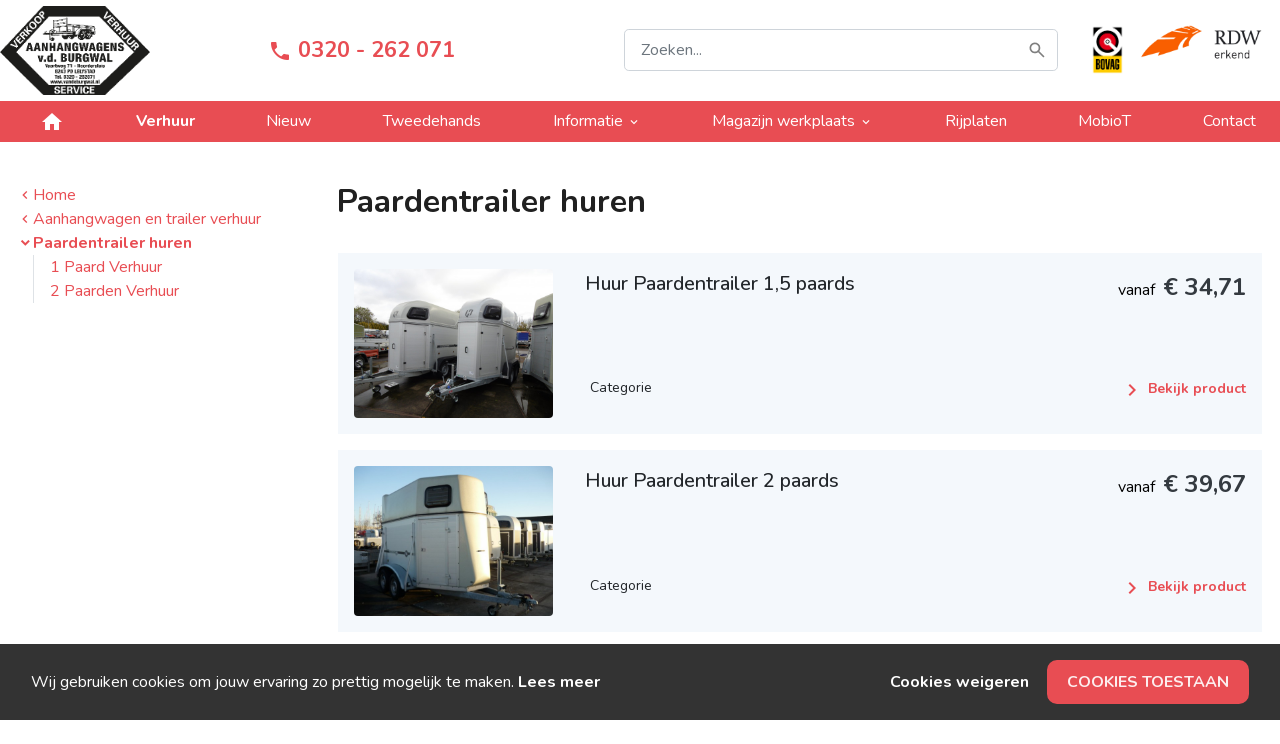

--- FILE ---
content_type: text/html; charset=UTF-8
request_url: https://www.vandeburgwal.nl/aanhangwagen-en-trailer-verhuur/paardentrailer-huren/?sort=3
body_size: 19853
content:
<!DOCTYPE html>        <html lang="nl">
            <head>
                <meta charset="utf-8">
                <link
                    rel="preconnect"
                    href="fonts.googleapis.com"
                    crossorigin
                >
                <link
                    rel="dns-prefetch"
                    href="https://www.googletagmanager.com"
                >
                <link
                    rel="dns-prefetch"
                    href="https://cdn.bimpelcms.com"
                >

                                    <link
                        rel="dns-prefetch"
                        href="https://cdn.dotsimpel.nl"
                    >
                                    <link
                    rel="stylesheet"
                    href="https://fonts.googleapis.com/icon?family=Material+Icons&display=swap"
                >
                <script>
                    window.dataLayer = window.dataLayer || [];
                                                function gtag() {
                                window.dataLayer.push(arguments);
                            }
                                        function setCmsEvent() {
                                                    gtag.apply(null, arguments);
                                                }
                </script>
                <script>
                    "use strict";

                    let documentIsLoaded = false;
                    document.addEventListener("DOMContentLoaded", function() {
                        documentIsLoaded = true;
                    });

                    function documentReady(func) {
                        if(documentIsLoaded) func();
                        else document.addEventListener("DOMContentLoaded", function() {
                            func();
                        });
                    }
                </script>
                                    <script
                        src="https://www.googletagmanager.com/gtag/js?id=G-DGW98W8RVK"
                        async
                    ></script>
                    <script>
                        setCmsEvent("js", new Date());
                                                    setCmsEvent("config", "G-DGW98W8RVK");
                                                </script>
                                        <noscript>
                        <iframe
                            src="//www.googletagmanager.com/ns.html?id=GTM-TMTSZGC"
					        height="0"
                            width="0"
                            style="display: none; visibility: hidden;"
                        ></iframe>
                    </noscript>
					<script>
						(function(w,d,s,l,i){w[l]=w[l]||[];w[l].push({'gtm.start':
							new Date().getTime(),event:'gtm.js'});var f=d.getElementsByTagName(s)[0],
							j=d.createElement(s),dl=l!='dataLayer'?'&l='+l:'';j.async=true;j.src=
							'//www.googletagmanager.com/gtm.js?id='+i+dl;f.parentNode.insertBefore(j,f);
						})(window,document,'script','dataLayer',"GTM-TMTSZGC");
					</script>
                                    <link
                    rel="canonical"
                    href="https://www.vandeburgwal.nl/aanhangwagen-en-trailer-verhuur/paardentrailer-huren/"
                >
                <link
                    rel="stylesheet"
                    href="https://cdn.dotsimpel.nl/upload/cmsv2/basic.css?v=20240423"
                >
                <link
                    rel="stylesheet"
                    href="https://cdn.dotsimpel.nl/upload/basics/bootstrap/4.6.2/bootstrap.min.css"
                >

                                    <link
                        rel="stylesheet"
                        href="https://cdn.dotsimpel.nl/upload/cmsv2/webshop.css?v=20240423"
                    >
                                        <link
                        rel="stylesheet"
                        href="https://fonts.googleapis.com/css2?family=Nunito:wght@100;200;300;400;500;600;700;800;900&display=swap"
                    >
                                    <meta name="viewport" content="width=device-width, initial-scale=1.0">
                <meta
                    name="theme-color"
                    content="#e84d53"
                >
                                <meta
                    name="description"
                    content="Paardentrailer huren bij Van de Burgwal B.V.? Geschikt voor 1 of 2 paarden, met veilig vervoer en goede ventilatie. Reserveer direct eenvoudig online."
                >
                                <meta
                    name="theme-color"
                    content="#e84d53"
                >
                                <title>Paardentrailer huren in Lelystad - Van de Burgwal B.V.</title>
                <style>
                            :root {
            --bimpelcolor1: #e84d53;            --bimpelcolor2: #1f2937;            --bimpelcolor3: #ffffff;            --bimpellineheight: 25px;            --bimpelwhite: #fff;
        }

        
        body {
            font-family: 'Nunito' !important;            font-size: 16px !important;            color: #202020 !important;            overflow-x: hidden;
        }

        a {
            color: #e84d53        }

        h1 {
            color: #202020;            font-size: 2rem;        }

        h2 {
            color: #202020;            font-size: 1.75rem;        }

        h3 {
            color: #202020;            font-size: 1.5rem;        }

        h4 {
            color: #202020;            font-size: 1.25rem;        }

        h5 {
            color: #202020;            font-size: 1.125rem;        }

        h6 {
            color: #202020;            font-size: 1rem;        }

        p,
        li:not(.menu-item):not(.nav-item):not(.h-100):not(.aDrop li),
        ul:not(.navbar-nav) li,
        ol li {
            line-height: 25px !important;            font-weight: 400 !important;        }

        .navbar {
            background-color: var(--bimpelcolor1) !important;            background-color: #ffffff00 !important;            text-transform: none;
        }

        nav > div > ul > li > a {
            color: rgba(255, 255, 255, .9) !important;            color: #000000 !important;        }

        .header-bot,
        .header-bot-menu-header {
            color: rgba(255, 255, 255, .9) !important;            color: #000000 !important;            background-color: #ffffff00 !important;        }

        .popover,
        .popover-content,
        .aDrop,
        .aDrop > span[itemprop=name] {
            color: rgba(255, 255, 255, .9) !important;            color: #000000 !important;            background-color: #ffffff00 !important;        }

        body.menu-open .header-bot a {
            color: #000000 !important;        }

        .menu-overlay {
            display: none !important;
        }

        @media screen and (min-width: 992px) {
            .menu-item[data-submenu-id] > .aDrop > span[itemprop=name]::after {
                content: '\e5cf';
                font-family: 'Material Icons';
                vertical-align: middle;
                margin-left: .25em;
            }
        }

        .text-primary {
            color: var(--bimpelcolor1) !important;
        }

        .btn-primary {
            background-color: #e84d53;
            border-color: #e84d53;
            color: rgba(255, 255, 255, .9);
        }

        .btn-primary:disabled,
        .btn-primary.disabled {
            background-color: #eb666b;
            border-color: #eb666b;
            color: rgba(255, 255, 255, .9);
        }

        .btn-outline-primary {
            color: #e84d53;
            border-color: #e84d53;
        }

        .btn-outline-primary:hover {
            background-color: white !important;             color: #ba3e42 !important;
            border-color: #ba3e42 !important;
        }

        .btn-primary:not(:disabled):not(.disabled):hover {
            background-color: #c84247;
            border-color: #ba3e42;
        }

        .btn-primary:not(:disabled):not(.disabled).active,
        .btn-primary:not(:disabled):not(.disabled):active,
        .show > .btn-primary.dropdown-toggle {
            background-color: #ba3e42;
            border-color: #ac393d;
        }

        .btn-primary.focus,
        .btn-primary:focus {
            background-color: #c84247;
            color: rgba(255, 255, 255, .9);
            border-color: #ba3e42;
            box-shadow: 0 0 0 .2rem #eb666b80;
        }

        .page-item.active .page-link {
            color: #fff;
            background-color: #e84d53;
            border-color: #e84d53;
        }

        .page-link {
            color: #e84d53;
        }

        .page-link:hover {
            color: #ba3e42;
        }

        .page-link:focus {
            box-shadow: 0 0 0 .2rem #eb666b80;
        }

        [type=button],
        [type=reset],
        [type=submit],
        button {
            -webkit-appearance: none;
        }

        iframe {
            display: block;         }

        .overview-filter-range input[type=number] {
            -moz-appearance: textfield;
        }

        .overview-filter-range input[type=number]::-webkit-inner-spin-button,
        .overview-filter-range input[type=number]::-webkit-outer-spin-button {
            -webkit-appearance: none;
            -moz-appearance: none;
            appearance: none;
        }

        .pagination > .page-item > .page-link {
            min-width: 2.25em;
            text-align: center;
        }

                    @media screen and (max-width: 575px) {
                .col-none {
                    display: none !important;
                }
            }

            @media screen and (min-width: 576px) and (max-width: 767px) {
                .col-sm-none {
                    display: none !important;
                }
            }

            @media screen and (min-width: 768px) and (max-width: 991px) {
                .col-md-none {
                    display: none !important;
                }
            }

            @media screen and (min-width: 992px) and (max-width: 1199px) {
                .col-lg-none {
                    display: none !important;
                }
            }

            @media screen and (min-width: 1200px) {
                .col-xl-none {
                    display: none !important;
                }
            }
            
        
        html {
    scroll-behavior: smooth;
}
footer {
  background-color: #f7f7f7;
}
footer a:hover {
    text-decoration: none;
    opacity: .75;
}

h1, .h1,
h2, .h2,
h3, .h3,
h4, .h4,
h5, .h5,
h6, .h6 {
    margin-top: 0rem;
    margin-bottom: 0.5rem;
    
}
h1, .h1 { 
    font-weight: 700;
}
h2, .h2 { font-weight: 500; }
h3, .h3 { font-weight: 500; }
h4, .h4 { font-weight: 500; }
h5, .h5 { font-weight: 500; }
h6, .h6 { font-weight: 400; }

@media only screen and (min-width: 1201px) {
    h1, .h1 { font-size: 2rem; line-height: 1.2; }
    h2, .h2 { font-size: 1.7rem; line-height: 1.3; }
    h3, .h3 { font-size: 1.6rem; line-height: 1.4; }
    h4, .h4 { font-size: 1.5rem; line-height: 1.4; }
    h5, .h5 { font-size: 1.25rem; line-height: 1.5; }
    h6, .h6 { font-size: 1.125rem; line-height: 1.5; }
}
@media only screen and (max-width: 1200px) {
    h1, .h1 { font-size: 1.75rem; line-height: 1.3; }
    h2, .h2 { font-size: 1.6rem; line-height: 1.4; }
    h3, .h3 { font-size: 1.5rem; line-height: 1.4; }
    h4, .h4 { font-size: 1.25rem; line-height: 1.4; }
    h5, .h5 { font-size: 1.125rem; line-height: 1.5; }
    h6, .h6 { font-size: 1rem; line-height: 1.5; }
}

.btn {
    border-radius: 10px;
    font-weight: bold;
    border-width: 2px;
    
    font-size: 1rem;
    padding: 8px 18px;
}
.btn.btn-sm {
	font-size: .875rem;
}
.btn.btn-lg {
    font-size: 1rem;
    padding: .75rem 1.5rem;
}


.breadcrumbs a.btn-outline-secondary {
    padding: .15rem .4rem !important;
    border-width: 1px;
    font-weight: unset;
}
.breadcrumbs a.btn-outline-secondary:hover, .breadcrumbs a.btn-outline-secondary:focus, .breadcrumbs a.btn-outline-secondary:active {
    background: #eeeeee8a;
    background-color: #eeeeee8a;
    color: #6c757d;
}
.breadcrumbs span[itemprop="name"] {
    font-size: .875rem !important;
    vertical-align: baseline !important;
}

.bg-light {
	background: #f4f8fc !important;
    background-color: #f4f8fc !important;
}

.rounded {
	border-radius: 14px !important;
}

.zoekbalk-el input {
	font-size: 1rem !important;
}
@media only screen and (min-width: 992px) {
    .zoekbalk-el {
		
    }
}
@media only screen and (max-width: 991px) {
    .zoekbalk-el {
		padding-left: 0px !important;
        padding-right: 0px !important;
    }
}

@media (max-width: 991px) {
    #header-number {
        font-size: 1rem;
    }
    .navibar-logo img {
        max-width: 75px;
    }
}
@media (min-width: 992px) {
    #header-number {
        font-size: 22px;
    }
    .navibar-logo img {
        max-width: 150px;
    }
}

.banner .left {
    display: flex;
    flex-direction: column;
    justify-content: center;
    
    background: #fffaf0;
    background-color: #fffaf0;
}
@media (min-width: 992px) {
    .banner .left {
        min-height: 450px;
		border-radius: 0px 0px 30px 0px;
    }
    .banner .left > .row {
        max-width: 700px;
        margin-left: auto;
    }
    .banner .right figure {
    	height: 100%;
    }
    .banner .right img {
        min-height: 85%;
        max-height: 400px;
        object-fit: cover !important;
    }
}
@media (max-width: 991px) {
    .banner .left {
        min-height: 450px;
    }
    .banner .right {

    }
}

.banner .info {
    margin-top: 28rem;
    margin-right: auto;
    border-radius: 14px 14px 0px 0px; 
    padding: 1rem 2rem !important;
}

.openingstijden-el .table-sm td {
	padding: 0rem .5rem;
}
.openingstijden-el td small {
	display: none;
}

.openingstijden-el .today td {
	color: #303132 !important;
}

.openingstijden-lg-el .table-sm td {
	padding: .5rem;
}
.openingstijden-lg-el td small {
	display: none;
}


.review-el .review-block-item .card {
    transition: transform 0.2s ease, box-shadow 0.2s ease;
    border: 1px solid rgb(0 0 0 / 16%);
    border-radius: 1.25rem;
    overflow: hidden;
    box-shadow: 0 2px 8px rgba(0, 0, 0, 0.05);
}
.review-el .review-block-item .card:hover {
    transform: translateY(-4px);
    box-shadow: 0 4px 16px rgba(0, 0, 0, 0.1);
}
.review-el div.card-body.bg-light {
	background: #ffffff !important;
    background-color: #ffffff !important;
}
.review-el .review-stars .material-icons {
    font-size: 1.2rem;
    color: #ffc107 !important;
}
.review-el .review-block-item .col-2 > div {
    background: #ff8c00;
    color: #fff;
    border-radius: 9999px;
    width: 3rem;
    height: 3rem;
    line-height: 3rem;
    text-align: center;
    font-size: 1.25rem;
    font-weight: 600;
    box-shadow: 0 0.25em 0.5em rgba(0, 0, 0, 0.2);
    transition: transform 0.3s ease;
}
.review-el .review-block-item .col-2 > div:hover {
    transform: rotate(5deg) scale(1.1);
}
.review-el .review-text {
    font-size: 0.95rem;
    line-height: 1.2em;
}
.review-el .review-content-wrapper {
    height: calc(1.2em * 3);
    overflow: hidden;
    transition: height 0.4s ease;
}
.review-el .lees-meer {
    display: inline-block;
    margin-top: 0.5em;
    margin-left: 5px;
    color: #007bff;
    cursor: pointer;
    font-weight: 500;
    text-decoration: underline;
}


.mh-350 img {
	max-height: 350px;
    height: 100%;
    width: 100%;
    object-fit: cover !important;
}

footer .footer-logo img {
	max-width: 125px;
    width: 100%;
    height: 100% !important;
    
    border-radius: 7px !important;
}

/*--- oude styling ---*/
/*@media only screen and (max-width: 767px) {
    h1, .h1 {
        font-size: calc(16px + 2vw) !important;
    }
}

.navbar-logo img {
    max-width: 150px;
}

.banner-foto img {
    object-fit: fill!important;
    
    min-height: 150px;
    max-height: 325px;
    height: 100%;
    max-width: 100%;
    width: 100%;
}

.zoom-image:hover img {
	transform: scale(1.1);
}

.img-fullwidth img {
    width: 100%;
}


.info-pages .main-page {
    font-weight: 700;
}
.info-pages a {
    color: #343a40;
    display: block;
}
.info-pages .main-page:hover, .info-pages div.px-3:hover, .info-pages div.px-5:hover {
    cursor: pointer;
}
.main-cat {
    font-weight: 700;
}
.categories a {
    color: #343a40;
    display: block;
}
.categories .main-cat:hover, .categories div.px-3:hover {
    cursor: pointer;
}


a.hover-color-red {
    color: #000;
    text-decoration: underline;
}
a.hover-color-red:hover {
    color: #ed1b24;
}

table td {
    vertical-align: middle!important;
}*/
                            #block-section-22060 {
background-position: center center;
}

#block-container-22060 {
padding-top: 6px;;
padding-bottom: 6px;;
color: #242426;
z-index: 1;
}

#block-section-22061 {
background-color: #e84d53;
background-position: center center;
}

#block-container-22061 {
color: #ffffff;
z-index: 1;
}

#block-section-22202 {
background-position: center center;
}

#block-container-22202 {
padding-top: 25px;;
color: #000000;
z-index: 1;
}

#block-section-22205 {
background-position: center center;
}

#block-container-22205 {
padding-top: 75px;;
padding-bottom: 75px;;
color: #000000;
z-index: 1;
}

#block-section-22107 {
background-color: #e84d53;
background-position: center center;
}

#block-container-22107 {
color: #ffffff;
z-index: 1;
}

#block-container-22107 a {
color: #ffffff;
}



@media screen and (max-width: 767px) {
#block-container-22060 {
padding-top: 0px;;
padding-bottom: 0px;;
}


}                                    </style>
                <style>
                    @font-face {
                        font-family: 'Material Icons';
                        font-display: block;
                    }
                </style>
                                <script defer src="https://cdn.dotsimpel.nl/upload/cmsv2/script.js"></script>
                <link
                    rel="stylesheet"
                    href="https://cdn.dotsimpel.nl/upload/basics/swiperjs/11/swiper-bundle.min.css"
                >
                <script
                    defer
                    src="https://cdn.dotsimpel.nl/upload/basics/swiperjs/11/swiper-bundle.min.js"
                ></script>
                                            <link
                rel="alternate"
                hreflang="nl"
                href="https://www.vandeburgwal.nl/aanhangwagen-en-trailer-verhuur/paardentrailer-huren/"
            >
                            <link
                    rel="alternate"
                    hreflang="x-default"
                    href="https://www.vandeburgwal.nl/aanhangwagen-en-trailer-verhuur/paardentrailer-huren/"
                >
                                        <meta
            property="og:title"
            content="Paardentrailer huren in Lelystad - Van de Burgwal B.V."
        >
        <meta
            property="og:description"
            content="Paardentrailer huren in Lelystad - Van de Burgwal B.V."
        >
        <meta
            property="og:type"
            content="website"
        >
        <meta
            property="og:url"
            content="https://www.vandeburgwal.nl/aanhangwagen-en-trailer-verhuur/paardentrailer-huren/"
        >
        <meta
            property="og:image"
            content="https://cdn.dotsimpel.nl/upload/product/63/560737/th2/1.jpg"
        >
        <meta
            property="twitter:card"
            content="summary_large_image"
        >
        <meta
            property="twitter:title"
            content="Paardentrailer huren in Lelystad - Van de Burgwal B.V."
        >
        <meta
            property="twitter:url"
            content="https://www.vandeburgwal.nl/aanhangwagen-en-trailer-verhuur/paardentrailer-huren/"
        >
        <meta
            property="twitter:image"
            content="https://cdn.dotsimpel.nl/upload/product/63/560737/th2/1.jpg"
        >

                    <meta
                property="og:description"
                content="Paardentrailer huren bij Van de Burgwal B.V.? Geschikt voor 1 of 2 paarden, met veilig vervoer en goede ventilatie. Reserveer direct eenvoudig online."
            >
            <meta
                property="twitter:description"
                content="Paardentrailer huren bij Van de Burgwal B.V.? Geschikt voor 1 of 2 paarden, met veilig vervoer en goede ventilatie. Reserveer direct eenvoudig online."
            >
            
            </head>
                        <body >
                                        <header
            class=""
            style=" background-color: #ffffff00"
        >
                    <div
            id="block-section-22060"
            class="position-relative "
                                            >
            <div
                id="block-container-22060"
                class="container "
            >
                                <div class="row no-gutters justify-content-center">
                    <div class="col-12 col-md-12">
                        <div class="row position-relative justify-content-start">            <div
                id="element-67662"
                class="col-2 col-sm-auto col-md-auto col-lg-auto col-xl-auto d-lg-none my-auto p-3"
                                                                            >
                        <a
            id="hamburger-67662"
            href="#"
            style="color: #3a3a3a"
        >
            <span
                class="material-icons align-middle"
                style="font-size: 40px"
            >menu</span>
        </a>
                    <script>
                document.addEventListener("DOMContentLoaded", function() {
                    let menu = document.getElementById("navbar-wrapper");
                    let hamburger = document.getElementById("hamburger-67662");

                    hamburger.addEventListener("click", function(event) {
                        event.preventDefault();
                        menu.classList.add("show");
                        document.body.classList.add("navbar-open");
                    });

                    menu.querySelector(".close-menu").addEventListener("click", function() {
                        menu.classList.remove("show");
                        document.body.classList.remove("navbar-open");
                    });
                });
            </script>
                    <style>
            .navbar-toggler {
                display: none !important;
            }
        </style>
                    </div>
                            <style>
                                            #element-67662 {
                                                     }
                                        </style>
                            <div
                id="element-67663"
                class="col-auto navibar-logo  px-0 py-0 my-auto"
                                                                            >
                
        
        <div class="position-relative h-100 text-center">
                        <figure class="mb-0">
                <img
                                            src="https://cdn.dotsimpel.nl/upload/621/logo-burgwal-small.png"
                        srcset="/upload/621/resized/logo-burgwal-small.png/100/1.png 100w, https://cdn.dotsimpel.nl/upload/621/logo-burgwal-small.png 386w"                                                                                    class="img-fluid rounded "
                    style="object-fit: contain; height: auto;"
                    alt="Navbar logo"
                >
                            </figure>

                            <a
                    href="/"
                    title="Navbar logo"                                        class="stretched-link"
                ></a>
                        </div>
                    </div>
                            <style>
                                            #element-67663 {
                                                     }
                                        </style>
                            <div
                id="element-67671"
                class="col-auto navibar-logo  px-3 py-0 my-auto mx-sm-auto"
                                                                            >
                <a id="header-number" 
   class="font-weight-bold text-decoration-none" 
   href="tel:0320262071">
    <span class="material-icons align-middle">phone</span>
    <span class="align-middle">0320 - 262 071</span>
</a>            </div>
                            <style>
                                            #element-67671 {
                                                     }
                                        </style>
                            <div
                id="element-67664"
                class="col-auto col-lg zoekbalk-el py-3 pl-5 pr-3 my-auto"
                                                                            >
                        <div id="search-wrapper-67664">
            <div id="search-inner-wrapper-67664">
                <div class="row no-gutters">
                    <div class="col-auto d-lg-none ml-n3">
                        <a
                            id="search-close-button-67664"
                            type="button"
                            class="btn btn-link btn-lg text-white"
                        >
                            <span class="material-icons align-middle">close</span>
                        </a>
                    </div>
                    <div class="col">
                        <div class="input-group">
                            <input
                                id="search-bar-67664"
                                type="text"
                                class="form-control form-control-lg"
                                placeholder="Zoeken..."
                            >
                                                    </div>
                        <div
                            id="search-results-67664"
                            class="border rounded p-3 bg-white d-none text-left"
                        ></div>
                    </div>
                </div>
            </div>
            <div class="d-lg-none">
                <a
                    id="search-button-67664"
                    type="button"
                    class="btn btn-link btn-lg text-dark"
                >
                    <span class="material-icons align-middle">search</span>
                </a>
            </div>
        </div>
        <style>
                            #search-bar-67664 {
                    background-image: url("[data-uri]");
                    background-size: auto 50%;
                    background-position: right 10px center;
                    background-repeat: no-repeat;
                }
                
            #search-results-67664 {
                position: absolute;
                z-index: 500;
                width: 100%;
            }

            #search-results-67664 ul {
                max-height: 400px;
                overflow-y: auto;
            }

            #search-results-67664 li:hover {
                background-color: rgba(0, 0, 0, .1);
            }

            #search-results-67664 li .highlight {
                background-color: #ff5;
                font-weight: bold;
            }

            #search-results-67664 li > .row {
                min-height: 40px;
            }

            #search-results-67664 li > .row > div:first-of-type > div {
                width: 40px;
                height: 40px;
            }

            #search-results-67664 li > .row > div:first-of-type > div > img {
                max-width: 40px;
                max-height: 40px;
            }

            @media screen and (max-width: 991px) {
                #search-inner-wrapper-67664.show-mobile {
                    padding: 1rem;
                    position: fixed;
                    left: 0;
                    right: 0;
                    top: 0;
                    z-index: 500;
                    background: var(--bimpelcolor1);
                    box-shadow: 0 2px 2px rgba(0, 0, 0, .25);
                }

                #search-close-button-67664 .material-icons {
                    font-size: 2rem;
                }

                #search-inner-wrapper-67664:not(.show-mobile) #search-bar-67664,
                #search-inner-wrapper-67664:not(.show-mobile) #search-close-button-67664 {
                    display: none;
                }

                #search-results-67664 {
                    position: fixed;
                    left: 0;
                    right: 0;
                }
            }
        </style>
        <script>
            document.addEventListener("DOMContentLoaded", function() {
                let searchWrapper = document.getElementById("search-wrapper-67664");
                let searchInnerWrapper = document.getElementById("search-inner-wrapper-67664");
                let searchInput = document.getElementById("search-bar-67664");
                let searchButton = document.getElementById("search-button-67664");
                let searchCloseButton = document.getElementById("search-close-button-67664");
                let searchResults = document.getElementById("search-results-67664");
                let inputCallback = null;
                let searchCallback = null;

                // Nieuwe functie om de zoekterm uit de URL te halen
                function getSearchTermFromUrl() {
                    const urlParams = new URLSearchParams(window.location.search);
                    return urlParams.get('q') || '';
                }

                let hideSearchResults = function() {
                    searchResults.classList.add("d-none");

                    const currentUrl = new URL(window.location);
                    currentUrl.searchParams.delete("q"); // Verwijder de zoekterm
                    window.history.replaceState(null, null, currentUrl.toString()); // Werk de URL bij zonder de pagina te herladen

                    // Reset zoekresultaten (optioneel)
                    searchResults.innerHTML = "";
                };

                let showSearch = function() {
                    searchInnerWrapper.classList.add("show-mobile");
                    searchResults.classList.remove("d-none");
                };

                let inputFunction = function() {
                    inputCallback = null;

                    if(searchCallback) {
                        searchCallback.abort();
                        searchCallback = null;
                    }
                    let term = searchInput.value.trim();


                    let minLength = 4;
                    if (term === "" || term.length < minLength) {
                        hideSearchResults();
                        return;
                    }

                    const query = searchInput.value.trim();
                    const currentUrl = new URL(window.location);
                    currentUrl.searchParams.set('q', query);
                    window.history.replaceState(null, null, currentUrl.toString());

                    searchResults.classList.remove("d-none");
                    searchResults.innerHTML = "";
                    let spinnerWrapper = document.createElement("div");
                    spinnerWrapper.className = "text-center";
                    let spinner = document.createElement("div");
                    spinner.className = "spinner-border text-muted";
                    let span = document.createElement("span");
                    span.className = "sr-only";
                    span.innerText = "Laden" + '...';
                    spinner.appendChild(span);
                    spinnerWrapper.appendChild(spinner);
                    searchResults.appendChild(spinnerWrapper);

                    searchCallback = $.ajax({
                        method: "POST",
                        url: "",
                        data: {
                            search: "",
                            term: searchInput.value
                        },
                        success: function(data) {
                            searchResults.innerHTML = "";
                            if(data.numResults == 0) {
                                let noResults = document.createElement("div");
                                noResults.className = "text-muted";
                                noResults.innerText = "Geen resultaten voor" + ' "' + searchInput.value + '"';
                                searchResults.appendChild(noResults);
                            }
                            else {
                                let numResults = document.createElement("div");
                                numResults.className = "text-muted";

                                setCmsEvent("event", "search", {
                                    "developer_id.dMzIyNT": true,
                                    search_term: searchInput.value,
                                    search_count: data.numResults
                                });

                                if(data.numResults == 1) {
                                    numResults.innerText = "1 resultaat voor" + ' "' + searchInput.value + '"';
                                }
                                else {
                                    numResults.innerText = data.numResults + ' ' + "resultaten voor" + ' "' + searchInput.value + '"';
                                }
                                searchResults.appendChild(numResults);
                                let resultsUl = document.createElement("ul");
                                resultsUl.className = "list-unstyled mt-3 mx-n3 mb-n3 px-3";
                                for(let result of data.results) {
                                    let resultLi = document.createElement("li");
                                    resultLi.className = "position-relative mx-n3 px-3 py-1 " + result.likematch;
                                    let row = document.createElement("div");
                                    row.className = "row";
                                    if(result.pageType !== "category") {
                                        let col1 = document.createElement("div");
                                        col1.className = "col-auto";
                                        let imageDiv = document.createElement("div");
                                        imageDiv.className = "text-center";
                                        if(typeof result.imageUrl !== "undefined") {
                                            let image = document.createElement("img");
                                            image.src = result.imageUrl;
                                            imageDiv.appendChild(image);
                                        }
                                        col1.appendChild(imageDiv);
                                        row.appendChild(col1);
                                    }
                                    let col2 = document.createElement("div");
                                    col2.className = "col my-auto";
                                    let escr = searchInput.value.replace(/[-[\]{}()*+?.,\\^$|#\s]/g, '\\$&');
                                    /*let titleFixed = result.pageTitle.replace(new RegExp("(" + escr + ")", 'gi'), '<span class="highlight">$1</span>');*/
                                    let searchWords = searchInput.value.trim().split(/\s+/).map(w => w.replace(/[-[\]{}()*+?.,\\^$|#\s]/g, '\\$&'));
                                    let regex = new RegExp("(" + searchWords.join("|") + ")", "gi");
                                    let titleFixed = result.pageTitle.replace(regex, '<span class="highlight">$1</span>');

                                    col2.innerHTML = titleFixed;
                                    if(result.pageType === "category") {
                                        col2.innerHTML += ' <span class="text-muted font-weight-bold">' + "Categorie" + "</span>";
                                    }
                                    row.appendChild(col2);
                                    resultLi.appendChild(row);
                                    let link = document.createElement("a");
                                    link.href = result.pageUrl;
                                    link.className = "stretched-link";
                                    if(typeof result.productId !== "undefined") {
                                        link.addEventListener("click", function() {
                                            setCmsEvent("event", "select_content", {
                                                "developer_id.dMzIyNT": true,
                                                content_type: "product",
                                                content_id: result.productId.toString()
                                            });

                                        });
                                    }
                                    else {
                                        link.addEventListener("click", function() {
                                            setCmsEvent("event", "select_content", {
                                                "developer_id.dMzIyNT": true,
                                                content_type: "page",
                                                content_id: result.pageId.toString()
                                            });
                                        });
                                    }
                                    resultLi.appendChild(link);
                                    resultsUl.appendChild(resultLi);
                                }
                                searchResults.appendChild(resultsUl);
                                resultsUl.scrollTop = 0;
                            }
                        },
                        error: function(data) {
                            console.log("Search callback failed, data:");
                            console.log(data);
                        }
                    });
                };

                // Vul het zoekinvoerveld met de waarde uit de URL en voer een zoekopdracht uit
                const initialSearchTerm = getSearchTermFromUrl();
                if (initialSearchTerm) {
                    searchInput.value = initialSearchTerm;
                    showSearch();
                    inputFunction();
                }

                searchButton.addEventListener("click", function() {
                    searchInnerWrapper.classList.add("show-mobile");
                });

                searchCloseButton.addEventListener("click", function() {
                    searchInnerWrapper.classList.remove("show-mobile");
                    hideSearchResults();
                });

                searchInput.addEventListener("input", function() {
                    if(inputCallback) {
                        window.clearTimeout(inputCallback);
                        inputCallback = null;
                    }

                    inputCallback = window.setTimeout(inputFunction, 700);
                });

                searchInput.addEventListener("keydown", function(e) {
                    if(inputCallback) {
                        window.clearTimeout(inputCallback);
                        inputCallback = null;
                    }

                    if(e.key === "Escape") {
                        hideSearchResults();
                    }
                });

                document.addEventListener("click", function(e) {
                    if(inputCallback) {
                        window.clearTimeout(inputCallback);
                        inputCallback = null;
                    }

                    if(!searchWrapper.contains(e.target)) {
                        hideSearchResults();
                    }
                });
            });
        </script>
                    </div>
                            <style>
                                            #element-67664 {
                            padding-left: 50px !important; max-width: 500px;                        }
                                                @media screen and (max-width: 767px) {
                            #element-67664 {
                                padding-left: 0px !important;                            }
                        }
                                        </style>
                            <div
                id="element-67700"
                class="col-none col-sm-none col-md-none col-lg-auto px-3 py-0  my-auto"
                                                                            >
                        <div class="row ">
                        <div
                id="element-67666"
                class="col-none col-sm-none col-md-auto bovag-hoog-header p-3 my-lg-auto"
                                                                            >
                
        
        <div class="position-relative h-100 text-center">
                        <figure class="mb-0">
                <img
                                            src="https://cdn.dotsimpel.nl/upload/691/files/logo_BOVAG.jpg"
                                                                                        height="50"                    class="img-fluid  "
                    style="height: 50px; object-fit: cover;"
                    alt="Wij zijn aangesloten bij BOVAG!"
                >
                            </figure>

                            <a
                    href="/magazijn-werkplaats/"
                    title="Wij zijn aangesloten bij BOVAG!"                                        class="stretched-link"
                ></a>
                        </div>
                    </div>
                            <style>
                                            #element-67666 {
                                                     }
                                        </style>
                            <div
                id="element-67667"
                class="col-6 col-md-none col-lg-none col-xl-none bovag-header p-3"
                                                                            >
                
        
        <div class="position-relative h-100 text-center">
                        <figure class="mb-0">
                <img
                                            data-src="https://cdn.dotsimpel.nl/upload/691/files/logo_BOVAG_liggend.jpg"
                                                loading="lazy"
                                                                height="100"                    class="img-fluid  lazyload"
                    style="height: 100px; object-fit: cover;"
                    alt="Wij zijn aangesloten bij BOVAG!"
                >
                            </figure>

                            <a
                    href="https://www.bovag.nl/leden/aanhangertotaal"
                    title="Wij zijn aangesloten bij BOVAG!"                                            target="_blank"
                        rel="nofollow"
                                            class="stretched-link"
                ></a>
                        </div>
                    </div>
                            <style>
                                            #element-67667 {
                            padding-top: 0px !important; padding-right: 0px !important;                         }
                                        </style>
                            <div
                id="element-67668"
                class="col-6 col-md-auto rdw-header p-3 my-lg-auto"
                                                                            >
                
        
        <div class="position-relative h-100 text-center">
                        <figure class="mb-0">
                <img
                                            src="https://cdn.dotsimpel.nl/upload/691/files/RDW-Logo-360x190.png"
                                                                                        height="65"                    class="img-fluid  "
                    style="height: 65px; object-fit: cover;"
                    alt="RDW erkend logo"
                >
                            </figure>

                    </div>
                    </div>
                            <style>
                                            #element-67668 {
                            padding-left: 0px !important; padding-top: 0px !important;                         }
                                        </style>
                        </div>
                    </div>
                            <style>
                                            #element-67700 {
                                                     }
                                        </style>
                </div>
                    </div>
                </div>
            </div>
        </div>
                <div
            id="block-section-22061"
            class="position-relative "
                                            >
            <div
                id="block-container-22061"
                class="container "
            >
                                <div class="row no-gutters justify-content-center">
                    <div class="col-12 col-md-12">
                        <div class="row position-relative justify-content-between">            <div
                id="element-67670"
                class="col-12 navibar pt-1 p-lg-0 my-auto"
                                                                            >
                        <style>
            .submenu {
                box-shadow: 0 3px 3px rgba(0, 0, 0, .5);
                border-radius: .25rem;
                position: absolute;
                left: 0;
                right: 0;
                visibility: hidden;
                /* transition: visibility .1s, opacity .1s; */
                opacity: 0;
            }

            @media screen and (min-width: 992px) {
                .submenu-single {
                    left: unset;
                    right: unset;
                    width: auto;
                    margin-left: -1rem;
                    white-space: nowrap;
                    min-width: 200px;
                    border-top-left-radius: 0;
                    border-top-right-radius: 0;
                }

                .navbar-nav > li.nav-item:last-of-type > .submenu-single {
                    right: 0;
                }
            }

            .submenu.show {
                visibility: visible;
                opacity: 1;
            }

            .navbar-nav {
                z-index: 102;
            }

            #navbar-backdrop {
                position: fixed;
                left: 0;
                top: 0;
                right: 0;
                bottom: 0;
                z-index: 100;
                background-color: rgba(0, 0, 0, .33);
                visibility: hidden;
                transition: visibility .25s, opacity .25s;
                opacity: 0;
            }

            body.navbar-submenu-open #navbar-backdrop {
                visibility: visible;
                opacity: 1;
            }

            .nav-item,
            .nav-item > a {
                color: inherit;
            }

            body.navbar-submenu-open .nav-item.hover {
                background-color: white;
                border-top-left-radius: .25rem;
                border-top-right-radius: .25rem;
            }

            body.navbar-submenu-open .nav-item.hover > a {
                color: var(--dark);
            }

            .nav-item .submenu a {
                color: inherit;
            }

            body.navbar-submenu-open .nav-item.hover .submenu a {
                color: var(--dark);
            }

            #navbar-wrapper .mobile-only {
                display: none;
            }

            #navbar-wrapper a:not([href]) {
                cursor: default;
            }

            @media screen and (max-width: 991px) {
                body.navbar-open #navbar-wrapper a,
                body.navbar-open #navbar-wrapper .close-menu {
                    color: var(--dark);
                }

                body.navbar-open {
                    overflow-y: hidden;
                }

                #navbar-wrapper {
                    display: none;
                }

                #navbar-wrapper.show {
                    display: block;
                    position: fixed;
                    left: 0;
                    right: 0;
                    top: 0;
                    bottom: 0;
                    z-index: 1000001;
                    background-color: white;
                    overflow-y: auto;
                }

                #navbar-wrapper .submenu.show {
                    overflow-y: auto;
                }

                .navbar {
                    background-color: unset !important;
                }

                #navbar-wrapper.show .mobile-only {
                    display: block;
                }

                #navbar-wrapper.show .close-menu {
                    font-size: 36px;
                    cursor: pointer;
                }

                #navbar-wrapper.show .close-submenu {
                    cursor: pointer;
                }

                #navbar-wrapper.show .submenu {
                    position: fixed;
                    left: 0;
                    right: 0;
                    top: 0;
                    bottom: 0;
                    z-index: 1000002;
                    background-color: white;
                }

                #navbar-wrapper.show .container {
                    max-width: unset;
                }

                #navbar-wrapper.show .submenu .col-3 {
                    max-width: unset;
                    flex: unset;
                }

                #navbar-wrapper.show .nav-link .material-icons {
                    visibility: hidden;
                }

                #navbar-wrapper.show .nav-link:not(.home) .material-icons::after {
                    content: "\e315";
                    visibility: visible;
                    margin-left: -1em;
                    font-family: "Material Icons";
                }
            }
        </style>
        <div id="navbar-backdrop"></div>
        <div id="navbar-wrapper">
            <div class="mobile-only p-3">
                <div class="row">
                    <div class="col">
                                                    <img
                                src=""
                                class="lazyload"
                                data-src="/upload/621/burgwal-logo.webp"
                                loading="lazy"
                                style="max-height: calc(36px + 2rem);"
                                alt="Aanhangwagens v.d. Burgwal"
                            >
                                                </div>
                    <div class="col-auto">
                        <span class="material-icons align-middle close-menu">close</span>
                    </div>
                </div>
            </div>
            <nav class="navbar navbar-expand-lg py-0">
                <ul
                    class="navbar-nav w-100"
                    style="justify-content: space-between;"
                >
                                            <li class="nav-item align-self-center">
                            <a
                                href="https://www.vandeburgwal.nl/"
                                title="Home"
                                class="nav-link d-block py-2 home"
                            >
                                <span
                                    class="material-icons align-middle"
                                    style="visibility: visible !important;"
                                >home</span>
                                <span class="d-lg-none">
                                    Home                                </span>
                            </a>
                        </li>
                                                <li
                            class="nav-item  "
                            data-page-id="2"
                        >
                            <a
                                href="https://www.vandeburgwal.nl/aanhangwagen-en-trailer-verhuur/"                                class="nav-link d-block py-2 active font-weight-bold"
                                title="Verhuur"
                            >
                                Verhuur                                                            </a>
                                                    </li>
                                                <li
                            class="nav-item  "
                            data-page-id="27"
                        >
                            <a
                                href="https://www.vandeburgwal.nl/nieuwe-aanhangwagens-en-trailers/"                                class="nav-link d-block py-2 "
                                title="Nieuw"
                            >
                                Nieuw                                                            </a>
                                                    </li>
                                                <li
                            class="nav-item  "
                            data-page-id="46"
                        >
                            <a
                                href="https://www.vandeburgwal.nl/tweedehands-aanhangwagens-en-trailers/"                                class="nav-link d-block py-2 "
                                title="Tweedehands"
                            >
                                Tweedehands                                                            </a>
                                                    </li>
                                                <li
                            class="nav-item position-relative "
                            data-page-id="203"
                        >
                            <a
                                href="https://www.vandeburgwal.nl/aanhangwagen-informatie/"                                class="nav-link d-block py-2 "
                                title="Informatie"
                            >
                                Informatie                                                                    <span class="material-icons align-middle small">keyboard_arrow_down</span>
                                                                </a>
                                                            <div class="submenu bg-white submenu-single">
                                    <div class="mobile-only p-3">
                                        <button
                                            type="button"
                                            class="btn btn-link p-0 text-dark close-submenu"
                                            style="text-decoration: none;"
                                        >
                                            <span class="material-icons align-middle">keyboard_arrow_left</span>
                                            Terug                                        </button>
                                    </div>
                                    <div class="container pt-3">
                                        <div class="row w-100">
                                                                                            <div class="col col-md mb-3">
                                                                                                            <div class="d-block d-lg-none">
                                                                                                                            <a
                                                                    href="https://www.vandeburgwal.nl/aanhangwagen-informatie/"
                                                                    class="font-weight-bold h6 "
                                                                    title="Informatie"
                                                                >
                                                                    Informatie                                                                </a>
                                                                                                                        </div>
                                                                                                            <div class="mt-2">
                                                                                                                    <div class="d-block my-1">
                                                                <a
                                                                    href="https://www.vandeburgwal.nl/aanhangwagen-informatie/rijbewijs-berekenen/"
                                                                                                                                    >
                                                                    Rijbewijs berekenen                                                                </a>
                                                            </div>
                                                                                                                        <div class="d-block my-1">
                                                                <a
                                                                    href="https://www.vandeburgwal.nl/aanhangwagen-informatie/links/"
                                                                                                                                    >
                                                                    Links                                                                </a>
                                                            </div>
                                                                                                                        <div class="d-block my-1">
                                                                <a
                                                                    href="https://www.vandeburgwal.nl/aanhangwagen-informatie/info-kentekenplaten/"
                                                                                                                                    >
                                                                    Info kentekenplaten                                                                </a>
                                                            </div>
                                                                                                                        <div class="d-block my-1">
                                                                <a
                                                                    href="https://www.vandeburgwal.nl/aanhangwagen-informatie/nieuwsbrief/"
                                                                                                                                    >
                                                                    Nieuwsbrief                                                                </a>
                                                            </div>
                                                                                                                        <div class="d-block my-1">
                                                                <a
                                                                    href="https://www.vandeburgwal.nl/aanhangwagen-informatie/belading-van-aanhanger/"
                                                                                                                                    >
                                                                    Belading van aanhanger                                                                </a>
                                                            </div>
                                                                                                                        <div class="d-block my-1">
                                                                <a
                                                                    href="https://www.vandeburgwal.nl/aanhangwagen-informatie/faq/"
                                                                                                                                    >
                                                                    FAQ                                                                </a>
                                                            </div>
                                                                                                                        <div class="d-block my-1">
                                                                <a
                                                                    href="https://www.vandeburgwal.nl/aanhangwagen-informatie/speciaalbouw/"
                                                                                                                                    >
                                                                    Speciaalbouw                                                                </a>
                                                            </div>
                                                                                                                        <div class="d-block my-1">
                                                                <a
                                                                    href="https://www.vandeburgwal.nl/aanhangwagen-informatie/wanden-en-vloeren/"
                                                                                                                                    >
                                                                    Wanden en vloeren                                                                </a>
                                                            </div>
                                                                                                                        <div class="d-block my-1">
                                                                <a
                                                                    href="https://www.vandeburgwal.nl/aanhangwagen-informatie/bedrijfsauto-inrichting/"
                                                                                                                                    >
                                                                    Bedrijfsauto inrichting                                                                </a>
                                                            </div>
                                                                                                                        <div class="d-block my-1">
                                                                <a
                                                                    href="https://www.vandeburgwal.nl/aanhangwagen-informatie/aansluitschema/"
                                                                                                                                    >
                                                                    Aansluitschema                                                                </a>
                                                            </div>
                                                                                                                        <div class="d-block my-1">
                                                                <a
                                                                    href="https://www.vandeburgwal.nl/aanhangwagen-informatie/europese-maximum-snelheid/"
                                                                                                                                    >
                                                                    Europese maximum snelheid                                                                </a>
                                                            </div>
                                                                                                                </div>
                                                                                                    </div>
                                                                                        </div>
                                    </div>
                                </div>
                                                        </li>
                                                <li
                            class="nav-item position-relative "
                            data-page-id="219"
                        >
                            <a
                                href="https://www.vandeburgwal.nl/magazijn-werkplaats/"                                class="nav-link d-block py-2 "
                                title="Magazijn werkplaats"
                            >
                                Magazijn werkplaats                                                                    <span class="material-icons align-middle small">keyboard_arrow_down</span>
                                                                </a>
                                                            <div class="submenu bg-white submenu-single">
                                    <div class="mobile-only p-3">
                                        <button
                                            type="button"
                                            class="btn btn-link p-0 text-dark close-submenu"
                                            style="text-decoration: none;"
                                        >
                                            <span class="material-icons align-middle">keyboard_arrow_left</span>
                                            Terug                                        </button>
                                    </div>
                                    <div class="container pt-3">
                                        <div class="row w-100">
                                                                                            <div class="col col-md mb-3">
                                                                                                            <div class="d-block d-lg-none">
                                                                                                                            <a
                                                                    href="https://www.vandeburgwal.nl/magazijn-werkplaats/"
                                                                    class="font-weight-bold h6 "
                                                                    title="Magazijn werkplaats"
                                                                >
                                                                    Magazijn werkplaats                                                                </a>
                                                                                                                        </div>
                                                                                                            <div class="mt-2">
                                                                                                                    <div class="d-block my-1">
                                                                <a
                                                                    href="https://www.vandeburgwal.nl/magazijn-werkplaats/easy-washer/"
                                                                                                                                    >
                                                                    Easy washer                                                                </a>
                                                            </div>
                                                                                                                        <div class="d-block my-1">
                                                                <a
                                                                    href="https://www.vandeburgwal.nl/magazijn-werkplaats/tempo-100-ontheffing/"
                                                                                                                                    >
                                                                    Tempo 100 ontheffing                                                                </a>
                                                            </div>
                                                                                                                        <div class="d-block my-1">
                                                                <a
                                                                    href="https://www.vandeburgwal.nl/magazijn-werkplaats/onderhoud-aanhangwagens/"
                                                                                                                                    >
                                                                    Onderhoud aanhangwagens                                                                </a>
                                                            </div>
                                                                                                                        <div class="d-block my-1">
                                                                <a
                                                                    href="https://www.vandeburgwal.nl/magazijn-werkplaats/onderhoud-tarieven/"
                                                                                                                                    >
                                                                    Onderhoud tarieven                                                                </a>
                                                            </div>
                                                                                                                        <div class="d-block my-1">
                                                                <a
                                                                    href="https://www.vandeburgwal.nl/magazijn-werkplaats/onderdelen/"
                                                                                                                                    >
                                                                    Onderdelen                                                                </a>
                                                            </div>
                                                                                                                        <div class="d-block my-1">
                                                                <a
                                                                    href="https://www.vandeburgwal.nl/magazijn-werkplaats/onderhoud-en-reparaties-van-caravans-en-vouwwagens/"
                                                                                                                                    >
                                                                    Onderhoud en reparaties van caravans en vouwwagens                                                                </a>
                                                            </div>
                                                                                                                        <div class="d-block my-1">
                                                                <a
                                                                    href="https://www.vandeburgwal.nl/magazijn-werkplaats/aluminium-rijplaten/"
                                                                                                                                    >
                                                                    Aluminium rijplaten                                                                </a>
                                                            </div>
                                                                                                                        <div class="d-block my-1">
                                                                <a
                                                                    href="https://www.vandeburgwal.nl/magazijn-werkplaats/kentekenplaat-maken/"
                                                                                                                                    >
                                                                    Kentekenplaat maken                                                                </a>
                                                            </div>
                                                                                                                </div>
                                                                                                    </div>
                                                                                        </div>
                                    </div>
                                </div>
                                                        </li>
                                                <li
                            class="nav-item  "
                            data-page-id="221"
                        >
                            <a
                                href="https://www.vandeburgwal.nl/rijplaten/"                                class="nav-link d-block py-2 "
                                title="Rijplaten"
                            >
                                Rijplaten                                                            </a>
                                                    </li>
                                                <li
                            class="nav-item  "
                            data-page-id="5335"
                        >
                            <a
                                href="https://www.vandeburgwal.nl/mobiot/"                                class="nav-link d-block py-2 "
                                title="MobioT"
                            >
                                MobioT                                                            </a>
                                                    </li>
                                                <li
                            class="nav-item  "
                            data-page-id="214"
                        >
                            <a
                                href="https://www.vandeburgwal.nl/contact/"                                class="nav-link d-block py-2 "
                                title="Contact"
                            >
                                Contact                                                            </a>
                                                    </li>
                                        </ul>
            </nav>
        </div>
        <script>
            (function() {
                "use strict";

                let backdrop = document.getElementById("navbar-backdrop");
                let callback = null;
                for(let navItem of document.querySelectorAll(".nav-item")) {
                    let navLink = navItem.querySelector(".nav-link");
                    let submenu = navItem.querySelector(".submenu");
                    if(!submenu) continue;

                    navItem.addEventListener("mouseenter", function() {
                        if(callback) window.clearTimeout(callback);
                        if(window.innerWidth >= 992) {
                            callback = window.setTimeout(function() {
                                document.body.classList.add("navbar-submenu-open");
                                navItem.classList.add("hover");
                                submenu.classList.add("show");
                                callback = null;
                            }, 125);
                        }
                    });

                    navItem.addEventListener("mouseleave", function() {
                        if(callback) {
                            window.clearTimeout(callback);
                            callback = null;
                        }
                        if(window.innerWidth >= 992) {
                            document.body.classList.remove("navbar-submenu-open");
                            navItem.classList.remove("hover");
                            submenu.classList.remove("show");
                        }
                    });

                    navLink.addEventListener("click", function(event) {
                        if(window.innerWidth < 992) {
                            event.preventDefault();
                            submenu.classList.add("show");
                        }
                    });

                    submenu.querySelector(".close-submenu").addEventListener("click", function() {
                        submenu.classList.remove("show");
                    });
                }
            })();
        </script>
                    </div>
                            <style>
                                            #element-67670 {
                                                     }
                                        </style>
                </div>
                    </div>
                </div>
            </div>
        </div>
                </header>
                <div
            id="block-section-22202"
            class="position-relative "
                                            >
            <div
                id="block-container-22202"
                class="container "
            >
                                <div class="row no-gutters justify-content-center">
                    <div class="col-12 col-md-12">
                        <div class="row position-relative justify-content-center">            <div
                id="element-68105"
                class="col-12 col-lg-4 col-xl-3 px-3 py-0"
                                                                            >
                        <div class="row ">
                        <div
                id="element-68115"
                class="col-12  p-3"
                                                                            >
                        <style>
            .vertical-breadcrumbs .arrow-left,
            .vertical-breadcrumbs .arrow-right,
            .vertical-breadcrumbs .arrow-down {
                position: relative;
            }

            .vertical-breadcrumbs .arrow-left::before,
            .vertical-breadcrumbs .arrow-right::before,
            .vertical-breadcrumbs .arrow-down::before {
                font-family: "Material Icons";
                position: absolute;
                right: 100%;
                font-size: 1rem;
            }

            .vertical-breadcrumbs .arrow-left::before {
                content: '\e5cb';
            }

            .vertical-breadcrumbs .arrow-right::before {
                content: '\e5cc';
            }

            .vertical-breadcrumbs .arrow-down::before {
                content: '\e5cc';
                transform: rotate(90deg);
            }
        </style>
        <div
            class="vertical-breadcrumbs pl-3"
            itemscope=""
            itemtype="http://schema.org/BreadcrumbList"
        >
                                    <span
                            itemprop="itemListElement"
                            itemscope=""
                            itemtype="http://schema.org/ListItem"
                        >
                            <a
                                href="https://www.vandeburgwal.nl/"
                                class="d-block arrow-left"
                                itemprop="item"
                                typeof="WebPage"
                            >
                                <span itemprop="name">
                                    Home
                                </span>
                            </a>
                            <meta
                                itemprop="position"
                                content="1"
                            >
                        </span>
                                                <span
                            itemprop="itemListElement"
                            itemscope=""
                            itemtype="http://schema.org/ListItem"
                        >
                            <a
                                href="https://www.vandeburgwal.nl/aanhangwagen-en-trailer-verhuur/"
                                class="d-block arrow-left"
                                itemprop="item"
                                typeof="WebPage"
                            >
                                <span itemprop="name">
                                    Aanhangwagen en trailer verhuur                                </span>
                            </a>
                            <meta
                                itemprop="position"
                                content="2"
                            >
                        </span>
                                            <span
                        itemprop="itemListElement"
                        itemscope=""
                        itemtype="http://schema.org/ListItem"
                    >
                        <a
                            href="https://www.vandeburgwal.nl/aanhangwagen-en-trailer-verhuur/paardentrailer-huren/"
                            class="d-block font-weight-bold arrow-down"
                            itemprop="item"
                            typeof="WebPage"
                        >
                            <span itemprop="name">
                                Paardentrailer huren                            </span>
                        </a>
                        <meta
                            itemprop="position"
                            content="3"
                        >
                    </span>
                    <div class="pl-3 border-left">
                                                    <a
                                href="https://www.vandeburgwal.nl/aanhangwagen-en-trailer-verhuur/paardentrailer-huren/1-paard-verhuur/"
                                class="d-block"
                            >
                                1 Paard Verhuur                            </a>
                                                        <a
                                href="https://www.vandeburgwal.nl/aanhangwagen-en-trailer-verhuur/paardentrailer-huren/2-paarden-verhuur/"
                                class="d-block"
                            >
                                2 Paarden Verhuur                            </a>
                                                </div>
                            </div>
                    </div>
                            <style>
                                            #element-68115 {
                                                     }
                                        </style>
                        </div>
                    </div>
                            <style>
                                            #element-68105 {
                                                     }
                                        </style>
                            <div
                id="element-68107"
                class="col-12 col-lg-8 col-xl-9 px-3 py-0"
                                                                            >
                        <div class="row ">
                        <div
                id="element-68108"
                class="col-12  p-3"
                                                                            >
                <h1>Paardentrailer huren</h1>            </div>
                            <style>
                                            #element-68108 {
                            padding-bottom: 0px !important;                         }
                                        </style>
                            <div
                id="element-68109"
                class="col-12 col-lg  p-3"
                                                                            >
                <div></div>            </div>
                            <style>
                                            #element-68109 {
                            padding-top: 0px !important; padding-bottom: 0px !important;                         }
                                        </style>
                            <div
                id="element-68111"
                class="col-12  p-3"
                                                                            >
                <div class="row  cat-overview"><div class="col-12  item px-3 py-2">
    <div class="row no-gutters  bg-light">

        <div class="col-12 col-lg-3  photo p-3">
            <a href="https://www.vandeburgwal.nl/huur-paardentrailer-1.5-paards"
               title="Huur Paardentrailer 1,5 paards">
                <img data-src="https://cdn.dotsimpel.nl/upload/product/63/560737/th.jpg"
                     loading="lazy"
                     class="lazyload img-fluid"
                     alt="Huur Paardentrailer 1,5 paards">
            </a>
        </div>
        <div class="col-12 col-lg-6  tekst p-3">
            <div class="d-flex flex-column"
                 style="height: 100%; justify-content: space-between;">

                <div>
                    <h5>
                        <a href="https://www.vandeburgwal.nl/huur-paardentrailer-1.5-paards"
                           class="text-body">Huur Paardentrailer 1,5 paards</a>
                    </h5>
                </div>
                <div class="table-responsive  small">
                    <table class="table table-hover table-sm">
                        <tbody>
                            
                            <tr>
                                <td>Categorie</td>
                                <td></td>
                            </tr>
                            
                        </tbody>
                    </table>
                </div>

            </div>
        </div>
        <div class="col-12 col-lg-3  price p-3  text-right">
            <div class="d-flex flex-column"
                 style="height: 100%; justify-content: space-between;">

                <div class="pb-3">
                    
                    
                    <span class="mr-1">vanaf</span>
                    <span class="price-current price text-dark">&euro;&nbsp;34,71</span>
                    
                    
                    
                    
                </div>
                <div class="mt-2 text-right">
                    <div class="mt-2 mb-2">
                        <a href="https://www.vandeburgwal.nl/huur-paardentrailer-1.5-paards"
                           class="btn btn-sm text-primary pr-0 border-0 text-left text-sm-nowrap">
                            <span class="material-icons align-middle">keyboard_arrow_right</span>
                            Bekijk product</a>
                    </div>
                    <!--<label class="small  compare-box py-1 pl-2 d-block my-auto">
                        <input type="checkbox" class="compare-product align-middle" data-title="Huur Paardentrailer 1,5 paards" data-page-id="5399">
                        Vergelijk
                    </label>-->
                </div>
            </div>
        </div>

    </div>
</div><div class="col-12  item px-3 py-2">
    <div class="row no-gutters  bg-light">

        <div class="col-12 col-lg-3  photo p-3">
            <a href="https://www.vandeburgwal.nl/huur-paardentrailer-2-paards"
               title="Huur Paardentrailer 2 paards">
                <img data-src="https://cdn.dotsimpel.nl/upload/product/63/391050/th.jpg"
                     loading="lazy"
                     class="lazyload img-fluid"
                     alt="Huur Paardentrailer 2 paards">
            </a>
        </div>
        <div class="col-12 col-lg-6  tekst p-3">
            <div class="d-flex flex-column"
                 style="height: 100%; justify-content: space-between;">

                <div>
                    <h5>
                        <a href="https://www.vandeburgwal.nl/huur-paardentrailer-2-paards"
                           class="text-body">Huur Paardentrailer 2 paards</a>
                    </h5>
                </div>
                <div class="table-responsive  small">
                    <table class="table table-hover table-sm">
                        <tbody>
                            
                            <tr>
                                <td>Categorie</td>
                                <td></td>
                            </tr>
                            
                        </tbody>
                    </table>
                </div>

            </div>
        </div>
        <div class="col-12 col-lg-3  price p-3  text-right">
            <div class="d-flex flex-column"
                 style="height: 100%; justify-content: space-between;">

                <div class="pb-3">
                    
                    
                    <span class="mr-1">vanaf</span>
                    <span class="price-current price text-dark">&euro;&nbsp;39,67</span>
                    
                    
                    
                    
                </div>
                <div class="mt-2 text-right">
                    <div class="mt-2 mb-2">
                        <a href="https://www.vandeburgwal.nl/huur-paardentrailer-2-paards"
                           class="btn btn-sm text-primary pr-0 border-0 text-left text-sm-nowrap">
                            <span class="material-icons align-middle">keyboard_arrow_right</span>
                            Bekijk product</a>
                    </div>
                    <!--<label class="small  compare-box py-1 pl-2 d-block my-auto">
                        <input type="checkbox" class="compare-product align-middle" data-title="Huur Paardentrailer 2 paards" data-page-id="5400">
                        Vergelijk
                    </label>-->
                </div>
            </div>
        </div>

    </div>
</div></div>

<style>
    .cat-overview .item > .row.bg-white {
    	border-radius: .25rem;
        overflow: hidden;
    }
    
    .cat-overview img {
        aspect-ratio: 16 / 12;
    	object-fit: cover;
        height: 100%;
        width: 100%;
        
        border-radius: .25rem;
        overflow: hidden;
    }
    
    .cat-overview table tr:first-of-type td {
    	border-top: none !important;
    }
    
    .cat-overview .price-current {
    	color: var(--bimpelcolor1);
    }
    .cat-overview .price-current.price {
        font-weight: bold;
        font-size: 1.5rem;
    }
    
</style>                <script>
                    setCmsEvent("event", "view_item_list", {
                        "developer_id.dMzIyNT": true,
                        items: [{"item_id":"61","item_name":"Huur Paardentrailer 1,5 paards","discount":0,"index":0,"item_brand":"Blomert","item_category":"Paardentrailer huren","price":34.71,"quantity":1},{"item_id":"62","item_name":"Huur Paardentrailer 2 paards","discount":0,"index":1,"item_brand":"Atec","item_category":"Paardentrailer huren","price":39.67,"quantity":1}]                    });
                </script>
                <script>
                    for(let e of document.querySelectorAll(".baskethref")) {
                        e.addEventListener("click", function(event) {
                            let productAmount = $(this).parent().parent().find("input[name=amount]").val();

                            if(productAmount == "undefined" || productAmount == ""){
                                productAmount = 1;
                            }

                            setCmsEvent("event", "add_to_cart", {
                                currency: "EUR",
                                value: $(this).data("sellingprice"),
                                items: [
                                    {
                                        item_id: $(this).data("product-id"),
                                        item_category: $(this).data("category-name"),
                                        item_name: $(this).data("product-title"),
                                        amount: productAmount
                                    }
                                ]
                            });
                        });
                    }
                </script>
                <style>
                  #compare-panel { display:none; } /* nieuw */

                    #compare-panel .card {
                        float: right;
                        width: 25rem;
                        position: fixed;
                        right: 0;
                        bottom: 0;
                        z-index: 10;
                    }

                    #compare-panel .card .card-header {
                        background-color: var(--bimpelcolor1) !important;
                    }

                    #compare-panel button {
                        background-color: var(--bimpelcolor1) !important;
                        border: unset;
                        margin-top: 1.25rem;
                    }
                </style>
                <div id="compare-panel">
                    <div class="card">
                        <a
                            data-toggle="collapse"
                            href="#compare-panel-body"
                            class="text-white"
                        >
                            <div class="card-header bg-primary text-center">
                                Vergelijken                                <span></span>
                            </div>
                        </a>
                        <div
                            class="collapse"
                            id="compare-panel-body"
                        >
                            <div class="card-body">
                                <div id="compare-panel-content"></div>
                                <button
                                    type="button"
                                    class="btn btn-primary"
                                >
                                    Vergelijk deze producten                                </button>
                            </div>
                        </div>
                    </div>
                </div>
                <script>
(function() {
  "use strict";

  function isCollapseOpen() {
    var c = document.querySelector("#compare-panel .collapse");
    if (!c) return false;
    return c.classList.contains("in") || c.classList.contains("show"); // BS3 + BS4/5
  }

  function compareCheckboxChanged() {
    let checked = document.querySelectorAll("input[type=checkbox].compare-product:checked");

    if (checked.length) {
      $("#compare-panel .card-header > span").html("(" + checked.length + ")");

      if (checked.length > 1) {
        let html = "<p>" + "De volgende producten zijn geselecteerd voor vergelijking:" + "</p>";
        let productTitles = [];
        for (let checkbox of checked) productTitles.push(checkbox.dataset.title);
        html += '<ul class="small">';
        for (let t of productTitles) html += "<li>" + t + "</li>";
        html += "</ul>";
        document.getElementById("compare-panel-content").innerHTML = html;
        document.querySelector("#compare-panel button").disabled = false;
      } else {
        let html = "<p>" + "Het volgende product is geselecteerd voor vergelijking:" + "</p>";
        let n = checked[0].dataset.title;
        html += "<ul><li>" + n + "</li></ul>";
        html += "<p>" + "Selecteer minstens \u00e9\u00e9n ander product om te vergelijken..." + "</p>";
        document.getElementById("compare-panel-content").innerHTML = html;
        document.querySelector("#compare-panel button").disabled = true;
      }

      // Was het paneel nog onzichtbaar? Dan tonen.
      if (!$("#compare-panel").is(":visible")) {
        $("#compare-panel").fadeIn(250);
      } else if (!isCollapseOpen()) {
        $("#compare-panel .card-header")
          .animate({marginBottom: ".8rem"}, 125)
          .animate({marginBottom: 0}, 125)
          .animate({marginBottom: ".8rem"}, 125)
          .animate({marginBottom: 0}, 125);
      }
    } else {
      // Geen selectie: paneel verbergen en teller leegmaken
      $("#compare-panel").fadeOut(0, function() {
        document.querySelector("#compare-panel .card-header > span").innerHTML = "";
        document.getElementById("compare-panel-content").innerHTML = "";
        document.querySelector("#compare-panel button").disabled = true;
      });
    }
  }

  documentReady(function() {
    document.querySelector("#compare-panel button").addEventListener("click", function() {
      let checked = document.querySelectorAll("input[type=checkbox].compare-product:checked");
      let pageIdList = [];
      for (let checkbox of checked) pageIdList.push(checkbox.dataset.pageId);
      window.location = "https:\/\/www.vandeburgwal.nl\/compareproducts?categoryId=2207" + "&p=" + pageIdList.join(";");
    });

    // Event listeners voor (ook dynamisch toegevoegde) checkboxes
    document.addEventListener("change", function(e) {
      if (e.target && e.target.matches("input[type=checkbox].compare-product")) {
        compareCheckboxChanged();
      }
    });

    // Init
    compareCheckboxChanged();
  });
})();
</script>

                            <script>
                reloadOverviewCallback = null;

                function reloadOverview(callback = null) {
                    let elementDiv = document.getElementById("element-68111");
                    let url = new URL(window.location.href);
                    url.searchParams.set("getOverview", "");
                    url.searchParams.set("overviewElementId", "68111");
                    elementDiv.style.transition = "opacity .25s";
                    elementDiv.style.opacity = 0.25;
                    elementDiv.style.pointerEvents = "none";
                    if(reloadOverviewCallback) {
                        reloadOverviewCallback.abort();
                    }
                    reloadOverviewCallback = $.ajax({
                        method: "GET",
                        url: url.href,
                        success: function(data) {
                            reloadOverviewCallback = null;
                            $(elementDiv).html(data);
                            elementDiv.style.transition = "";
                            elementDiv.style.opacity = "";
                            elementDiv.style.pointerEvents = "";
                            if(elementDiv.getBoundingClientRect().top < 0) {
                                elementDiv.scrollIntoView();
                            }
                            if(callback) {
                                callback();
                            }
                            else if(typeof window.updateActivatedFilters !== "undefined") {
                                window.updateActivatedFilters();
                            }
                        },
                        error: function(data) {
                            if(data.statusText === "abort") return;
                            reloadOverviewCallback = null;
                            console.log("Overview reload error, data:");
                            console.log(data);
                        }
                    });
                }

                if("loading" in HTMLImageElement.prototype) {
                    const images = document.querySelectorAll("img[loading=lazy]");
                    images.forEach(img => {
                        img.src = img.dataset.src;
                    });
                }
                else {
                    const script = document.createElement("script");
                    script.src = "https://cdnjs.cloudflare.com/ajax/libs/lazysizes/5.1.2/lazysizes.min.js";
                    document.body.appendChild(script);
                }
            </script>
                        </div>
                            <style>
                                            #element-68111 {
                                                     }
                                        </style>
                        </div>
                    </div>
                            <style>
                                            #element-68107 {
                                                     }
                                        </style>
                </div>
                    </div>
                </div>
            </div>
        </div>
                <div
            id="block-section-22205"
            class="position-relative "
                                            >
            <div
                id="block-container-22205"
                class="container "
            >
                                <div class="row no-gutters justify-content-center">
                    <div class="col-12 col-md-12">
                        <div class="row position-relative justify-content-center">            <div
                id="element-68114"
                class="col-12  p-3"
                                                                            >
                <div></div>            </div>
                            <style>
                                            #element-68114 {
                                                     }
                                        </style>
                </div>
                    </div>
                </div>
            </div>
        </div>
                    <footer>
                        <div
            id="block-section-22107"
            class="position-relative "
                                            >
            <div
                id="block-container-22107"
                class="container activeFooter"
            >
                                <div class="row no-gutters justify-content-center">
                    <div class="col-12 col-md-12">
                        <div class="row position-relative justify-content-center">            <div
                id="element-67794"
                class="col-12 col-lg-6  p-3"
                                                                            >
                        <div class="row ">
                        <div
                id="element-67795"
                class="col-12 col-lg-6  p-3"
                                                                            >
                <p><strong>Aanhangwagens v.d. Burgwal</strong></p>
<p>Vaartweg 71<br />8243 PD, Lelystad<br />Nederland</p>
<p><a href="tel:310320262071"> <span class="material-icons align-middle mr-2">phone</span> <span class="align-middle">+31 0320 - 262 071</span> </a> <br /><a href="mailto:info@vandeburgwal.nl"> <span class="material-icons align-middle mr-2">mail</span> <span class="align-middle">info@vandeburgwal.nl</span> </a></p>            </div>
                            <style>
                                            #element-67795 {
                                                     }
                                        </style>
                            <div
                id="element-67797"
                class="col-12 col-lg-6  p-3"
                                                                            >
                <p><strong>Producten en diensten</strong></p>
<p><a class="footerHoverStyle" href="/aanhangwagen-en-trailer-verhuur/">Aanhangwagen huren</a><br /><a class="footerHoverStyle" href="/nieuwe-aanhangwagens-en-trailers/">Aanhangwagen kopen</a><br /><a class="footerHoverStyle" href="/tweedehands-aanhangwagens-en-trailers/">Aanhangwagen occasions</a><br /><a class="footerHoverStyle" href="/magazijn-werkplaats/">Reparatie &amp; Onderhoud</a><br /><a href="/aanhangwagen-informatie/rijbewijs-berekenen/">Rijbewijs berekenen</a><br /><a href="/aanhangwagen-informatie/">Aanvullende informatie</a><br /><a href="/contact/">Contact</a><br /><a href="/wat-klanten-zeggen/">Wat klanten zeggen</a></p>            </div>
                            <style>
                                            #element-67797 {
                                                     }
                                        </style>
                            <div
                id="element-68077"
                class="col-12 col-sm-auto footer-logo  my-auto p-3"
                                                                            >
                
        
        <div class="position-relative h-100 text-center">
                        <figure class="mb-0">
                <img
                                            data-src="https://cdn.dotsimpel.nl/upload/621/files/bovag-erkend.webp"
                        data-srcset="/upload/621/resized/bovag-erkend.webp/100/1.webp 100w, /upload/621/resized/bovag-erkend.webp/576/1.webp 576w, https://cdn.dotsimpel.nl/upload/621/files/bovag-erkend.webp 752w"                        loading="lazy"
                                                                                    class="img-fluid rounded lazyload"
                    style="object-fit: contain; height: auto;"
                    alt="Wij zijn BOVAG erkend!"
                >
                            </figure>

                            <a
                    href="https://www.bovag.nl/leden/aanhangwagenbedrijf-van-de-burgwal-(1)"
                    title="Wij zijn BOVAG erkend!"                                        class="stretched-link"
                ></a>
                        </div>
                    </div>
                            <style>
                                            #element-68077 {
                                                     }
                                        </style>
                            <div
                id="element-68078"
                class="col-12 col-sm-auto footer-logo  my-auto p-3"
                                                                            >
                
        
        <div class="position-relative h-100 text-center">
                        <figure class="mb-0">
                <img
                                            data-src="https://cdn.dotsimpel.nl/upload/621/files/rdw-erkend.webp"
                        data-srcset="/upload/621/resized/rdw-erkend.webp/100/1.webp 100w, https://cdn.dotsimpel.nl/upload/621/files/rdw-erkend.webp 393w"                        loading="lazy"
                                                                                    class="img-fluid rounded lazyload"
                    style="object-fit: contain; height: auto;"
                    alt="Wij zijn RDW erkend!"
                >
                            </figure>

                            <a
                    href="https://www.rdw.nl/zakelijke-partners/bedrijven-met-rdw-erkenning"
                    title="Wij zijn RDW erkend!"                                        class="stretched-link"
                ></a>
                        </div>
                    </div>
                            <style>
                                            #element-68078 {
                                                     }
                                        </style>
                            <div
                id="element-68079"
                class="col-12 col-sm-auto footer-logo  my-auto p-3"
                                                                            >
                
        
        <div class="position-relative h-100 text-center">
                        <figure class="mb-0">
                <img
                                            data-src="https://cdn.dotsimpel.nl/upload/621/files/rdw_kenteken.webp"
                        data-srcset="/upload/621/resized/rdw_kenteken.webp/100/1.webp 100w, https://cdn.dotsimpel.nl/upload/621/files/rdw_kenteken.webp 309w"                        loading="lazy"
                                                                                    class="img-fluid rounded lazyload"
                    style="object-fit: contain; height: auto;"
                    alt="Wij zijn een kenteken afgifte punt!"
                >
                            </figure>

                            <a
                    href="https://www.rdw.nl/zakelijke-partners/bedrijven-met-rdw-erkenning"
                    title="Wij zijn een kenteken afgifte punt!"                                        class="stretched-link"
                ></a>
                        </div>
                    </div>
                            <style>
                                            #element-68079 {
                                                     }
                                        </style>
                        </div>
                    </div>
                            <style>
                                            #element-67794 {
                                                     }
                                        </style>
                            <div
                id="element-67798"
                class="col-12 col-lg-3 pl-lg-5 p-3"
                                                                            >
                        <div class="row ">
                        <div
                id="element-67799"
                class="col-12  p-3"
                                                                            >
                <p><strong><span style="color: #ffffff;">Openingstijden</span></strong></p>            </div>
                            <style>
                                            #element-67799 {
                            padding-bottom: 0px !important;                         }
                                        </style>
                            <div
                id="element-67800"
                class="col-12 openingstijden-el p-3"
                                                                            >
                        <table
            class="table table-sm table-borderless"
            style="color: inherit;"
        >
            <tbody>
                                    <tr class="">
                        <td
                            style=""
                            class="">
                            Maandag                            <small>17-11-2025</small>
                        </td>
                        <td
                            style=""
                            class=" ">
                                                                <time
                                        itemprop="opens"
                                        datetime="08:00"
                                    >08:00</time>
                                    -
                                    <time
                                        itemprop="closes"
                                        datetime="17:00"
                                    >17:00</time>
                                                            </td>
                    </tr>
                                        <tr class="">
                        <td
                            style=""
                            class="">
                            Dinsdag                            <small>18-11-2025</small>
                        </td>
                        <td
                            style=""
                            class=" ">
                                                                <time
                                        itemprop="opens"
                                        datetime="08:00"
                                    >08:00</time>
                                    -
                                    <time
                                        itemprop="closes"
                                        datetime="17:00"
                                    >17:00</time>
                                                            </td>
                    </tr>
                                        <tr class="">
                        <td
                            style=""
                            class="">
                            Woensdag                            <small>19-11-2025</small>
                        </td>
                        <td
                            style=""
                            class=" ">
                                                                <time
                                        itemprop="opens"
                                        datetime="08:00"
                                    >08:00</time>
                                    -
                                    <time
                                        itemprop="closes"
                                        datetime="17:00"
                                    >17:00</time>
                                                            </td>
                    </tr>
                                        <tr class="">
                        <td
                            style=""
                            class="">
                            Donderdag                            <small>20-11-2025</small>
                        </td>
                        <td
                            style=""
                            class=" ">
                                                                <time
                                        itemprop="opens"
                                        datetime="08:00"
                                    >08:00</time>
                                    -
                                    <time
                                        itemprop="closes"
                                        datetime="17:00"
                                    >17:00</time>
                                                            </td>
                    </tr>
                                        <tr class="today">
                        <td
                            style="background-color: #ffffff80;"
                            class="text-dark rounded-left">
                            Vrijdag                            <small>21-11-2025</small>
                        </td>
                        <td
                            style="background-color: #ffffff80;"
                            class="text-dark rounded-right ">
                                                                <time
                                        itemprop="opens"
                                        datetime="08:00"
                                    >08:00</time>
                                    -
                                    <time
                                        itemprop="closes"
                                        datetime="17:00"
                                    >17:00</time>
                                                            </td>
                    </tr>
                                        <tr class="">
                        <td
                            style=""
                            class="">
                            Zaterdag                            <small>22-11-2025</small>
                        </td>
                        <td
                            style=""
                            class=" ">
                                                                <time
                                        itemprop="opens"
                                        datetime="08:00"
                                    >08:00</time>
                                    -
                                    <time
                                        itemprop="closes"
                                        datetime="17:00"
                                    >17:00</time>
                                                            </td>
                    </tr>
                                        <tr class="">
                        <td
                            style=""
                            class="">
                            Zondag                            <small>23-11-2025</small>
                        </td>
                        <td
                            style=""
                            class=" ">
                                                            Gesloten                                                        </td>
                    </tr>
                                </tbody>
        </table>

                    </div>
                            <style>
                                            #element-67800 {
                            padding-top: 0px !important;                         }
                                        </style>
                        </div>
                    </div>
                            <style>
                                            #element-67798 {
                                                     }
                                        </style>
                            <div
                id="element-67801"
                class="col-12 col-lg-3  p-3"
                                                                            >
                        <div class="row ">
                        <div
                id="element-67984"
                class="col-12  p-3"
                                                                            >
                <p><strong><span style="color: #ffffff00; opacity: 0;">O</span></strong></p>            </div>
                            <style>
                                            #element-67984 {
                            padding-bottom: 0px !important;                         }
                                        </style>
                            <div
                id="element-67802"
                class="col-12  p-3"
                                                                            >
                <p><span style="color: #ffffff;">KVK nummer: 73869813<br /></span><span style="color: #ffffff;">BTW nummer: NL85 9693 399B 01</span><br /><span style="color: #ffffff;"><a class="footerHoverStyle" href="/contact/algemene-voorwaarden/">Algemene voorwaarden</a><br /><a href="/contact/verhuur-voorwaarden/">Verhuur voorwaarden</a><br /><a class="footerHoverStyle" href="/contact/disclaimer/">Disclaimer</a><br /></span></p>            </div>
                            <style>
                                            #element-67802 {
                            padding-top: 0px !important;                         }
                                        </style>
                        </div>
                    </div>
                            <style>
                                            #element-67801 {
                                                     }
                                        </style>
                            <div
                id="element-67803"
                class="col-12 col-lg-12 pt-0"
                                                                            >
                <div style="font-size: 0.75rem; color: #ffffff;">Copyright 2025 vandeburgwal.nl | Alle genoemde prijzen zijn excl. 21% BTW. Prijswijzigingen, Specificaties en typefouten voorbehouden.</div>            </div>
                            <style>
                                            #element-67803 {
                                                     }
                                        </style>
                            <div
                id="element-83727"
                class="col-none col-lg-none  p-3"
                                                                            >
                <style>
    #element-67798 #element-67800 table tbody tr td time[itemprop="closes"]::after {
        content: "(12:00 - 13:00 gesloten)";
        font-size: 0.85em;
        color: rgba(255, 255, 255, 0.5);
        display: block;
        line-height: 0.5rem;
        margin-bottom: 0.75rem;
    }
    #element-67798 #element-67800 table tbody tr[class="today"] td time[itemprop="closes"]::after {
    	color: rgba(0, 0, 0, 0.5);
    }
</style>
            </div>
                            <style>
                                            #element-83727 {
                                                     }
                                        </style>
                </div>
                    </div>
                </div>
            </div>
        </div>
                    </footer>
                    <div
            id="bimpelCredits"
            class="bg-light py-2 text-center small"
            data-nosnippet
        >
            <div class="w-100">
                                    <a
                        href="https://www.dotsimpel.nl/website-laten-maken/"
                        target="_blank"
                    >
                        Website laten maken
                    </a>
                    door Dotsimpel
                                </div>
        </div>
                                <style>
            .cookie-bar {
                background-color: rgba(0, 0, 0, .8);
                bottom: 0;
                z-index: 8000000000;
            }
        </style>
        <script>
            function acceptCookies() {
                var d = new Date();
                d.setTime(d.getTime() + (365 * 24 * 60 * 60 * 1000));
                var expires = "expires=" + d.toUTCString();
                document.cookie = "cookiebar.accept=1;" + expires + ";path=/";
                document.getElementById("cookie-bar").style.display = "none";

                 setCmsEvent('consent', 'update', {
                    'ad_storage': 'granted',
                    'analytics_storage': 'granted'
                 });
            }

            function refuseCookies() {
                var d = new Date();
                d.setTime(d.getTime() + (365 * 24 * 60 * 60 * 1000));
                var expires = "expires=" + d.toUTCString();
                document.cookie = "cookiebar.accept=2;" + expires + ";path=/";
                document.getElementById("cookie-bar").style.display = "none";
            }
        </script>
                <div
            id="cookie-bar"
            class="cookie-bar container-fluid position-fixed"
        >
            <div class="row p-3">
                <div
                    class="col-auto my-auto py-2"
                    style="color: white;"
                >
                    Wij gebruiken cookies om jouw ervaring zo prettig mogelijk te maken.                    <a
                        href="https://www.vandeburgwal.nl/"
                        target="_blank"
                        class="font-weight-bold"
                        style="color: white;"
                    >
                        Lees meer                    </a>
                </div>
                <div class="col text-right">
                    <button
                        class="btn btn-link font-weight-bold mr-2 pr-1 align-middle"
                        style="color: white"
                        onclick="refuseCookies()"
                    >
                        Cookies weigeren                    </button>
                    <button
                        class="btn btn-primary font-weight-bold text-uppercase align-middle"
                        onclick="acceptCookies()"
                    >
                        Cookies toestaan                    </button>
                </div>
            </div>
        </div>

                                        <script src="https://cdn.dotsimpel.nl/upload/basics/jquery/3.5.1/jquery.min.js"></script>
                <script src="https://cdn.dotsimpel.nl/upload/basics/popper/1.16.1/popper.min.js"></script>
                <script src="https://cdn.dotsimpel.nl/upload/basics/bootstrap/4.6.2/bootstrap.min.js"></script>
                                <div
                    id="form-modal"
                    class="modal fade"
                    tabindex="-1"
                    role="dialog"
                    aria-labelledby="modal-title"
                    aria-hidden="true"
                >
                    <div
                        class="modal-dialog modal-lg modal-dialog-centered"
                        role="document"
                    >
                        <div class="modal-content">
                            <div class="modal-header">
                                <h5
                                    id="modal-title"
                                    class="modal-title"
                                ></h5>
                                <button
                                    type="button"
                                    class="close"
                                    data-dismiss="modal"
                                    aria-label="Sluiten"
                                >
                                    <span aria-hidden="true">&times;</span>
                                </button>
                            </div>
                            <div class="modal-body"></div>
                        </div>
                    </div>
                </div>
                <script>
                    "use strict";

                    function formPopup(button, extraFormData = null) {
                        let modalBody = document.querySelector("#form-modal .modal-body");
                        $("#form-modal").modal({
                            show: true,
                            backdrop: "static"
                        });
                        modalBody.innerHTML = "";
                        modalBody.style.height = "400px";
                        document.querySelector("#form-modal").dataset.formId = button.dataset.formId;

                        let spinner = document.createElement("span");
                        spinner.className = "material-icons loading-spinner";
                        spinner.innerHTML = "refresh";
                        modalBody.appendChild(spinner);
                        let url = "?";
                        if (button.href && button.href.trim() !== "") {
                            url = button.href;
                            url += url.indexOf("?") > -1 ? "&" : "?";
                        }

                        url += "getFormHtmlOnly&formId=" + button.dataset.formId + "&referer=" + encodeURIComponent("https:\/\/www.vandeburgwal.nl\/aanhangwagen-en-trailer-verhuur\/paardentrailer-huren\/?sort=3");

                        for(let key in button.dataset) {
                            if(key.indexOf("field-") === 0) {
                                if(extraFormData === null) extraFormData = [];
                                extraFormData[key] = button.dataset[key];
                            }
                        }

                        $.ajax({
                            method: "GET",
                            url: url,
                            success: function(data) {
                                $(modalBody).html("");
                                $(modalBody).html(data.html);
                                modalBody.style.height = "";
                                if(typeof button.dataset.titleAppend !== "undefined") {
                                    data.formName += " - " + button.dataset.titleAppend;
                                }
                                document.querySelector("#form-modal .modal-title").innerText = data.formName;
                                if(extraFormData) {
                                    window.setTimeout(function() {
                                        for(let key in extraFormData) {
                                            if(key.indexOf("field-") === 0) {
                                                let element = document.querySelector("#form-modal #" + key);
                                                if(element) {
                                                    element.value = extraFormData[key];
                                                }
                                            }
                                            else {
                                                if(typeof data.fieldTypeIds !== "undefined" && typeof data.fieldTypeIds[key] !== "undefined") {
                                                    let elementId = "field-" + data.fieldTypeIds[key];
                                                    let element = document.querySelector("#form-modal #" + elementId);
                                                    if(element) {
                                                        element.value = extraFormData[key];
                                                    }
                                                }
                                                else {
                                                    console.log("no field id for type \"" + key + "\"");
                                                }
                                            }
                                        }
                                    }, 250);
                                }
                                if(typeof data.productIdFieldId !== "undefined") {
                                    console.log("product id field id: " + data.productIdFieldId);
                                }
                            },
                            error: function(data) {

                            }
                        });
                    }

                    documentReady(function() {
                        let buttons = document.querySelectorAll(".trigger-form-popup");
                        if(buttons.length) {
                            for(let button of buttons) {
                                button.addEventListener("click", function(event) {
                                    event.preventDefault();
                                    formPopup(button);
                                });
                            }
                        }
                    });

                    function scrollToElement(element) {
                        let bcr = element.getBoundingClientRect();
                        window.scrollTo(0, bcr.top + document.scrollingElement.scrollTop - document.scrollingElement.clientHeight / 2 + bcr.height / 2);
                    }
                </script>
                                    <script
                        src="https://www.google.com/recaptcha/api.js?render=6LfbTdYUAAAAALhlPib68opmKDHEkPnHXxRUpNzy"
                        defer
                    ></script>
                    <script>
                        function initializeRecaptcha(form, submitCallback) {
                            if(form.recaptchaInitialized) {
                                return;
                            }
                            form.recaptchaInitialized = true;
                            let inputHidden = document.createElement("input");
                            inputHidden.type = "hidden";
                            inputHidden.name = "recaptcha_response";
                            inputHidden.value = "";
                            form.appendChild(inputHidden);

                            form.addEventListener("submit", function(submitCallback) {
                                return function(event) {
                                    event.preventDefault();
                                    if(form.recaptchaSubmitted) {
                                        submitCallback(form, event);
                                    }
                                    else {
                                        grecaptcha.ready(function(submitCallback, event) {
                                            return function() {
                                                grecaptcha.execute(
                                                    "6LfbTdYUAAAAALhlPib68opmKDHEkPnHXxRUpNzy",
                                                    {action: "social"}
                                                ).then(function(submitCallback, event) {
                                                    return function(token) {
                                                        let recaptchaResponse = form.querySelectorAll("input[name=recaptcha_response]");
                                                        for(let e of recaptchaResponse) {
                                                            e.value = token;
                                                        }
                                                        submitCallback(form, event);
                                                    };
                                                }(submitCallback, event));
                                            }
                                        }(submitCallback, event));
                                    }
                                }
                            }(submitCallback));
                        }
                    </script>
                    <style>
                        .grecaptcha-badge {
                            visibility: hidden !important;
                        }
                    </style>
                                    <style>
                    .loading-spinner {
                        animation: 1s linear infinite loading-animation;
                        position: absolute;
                        left: 50%;
                        top: 50%;
                        transform: translate(-50%, -50%);
                        font-size: 150px !important;
                        user-select: none;
                        color: rgba(0, 0, 0, .25);
                    }

                    @keyframes loading-animation {
                        from {
                            transform: translate(-50%, -50%) rotate(0deg);
                        }
                        to {
                            transform: translate(-50%, -50%) rotate(360deg);
                        }
                    }
                </style>
                <script>
                    if("loading" in HTMLImageElement.prototype) {
                        const images = document.querySelectorAll("img[loading=lazy]");
                        images.forEach(img => {
                            img.src = img.dataset.src;
                        });
                    }
                    else {
                        const script = document.createElement("script");
                        script.src = "https://cdn.dotsimpel.nl/upload/basics/lazysizes.min.js";
                        document.body.appendChild(script);
                    }

                    if("loading" in HTMLIFrameElement.prototype) {
                        const iframes = document.querySelectorAll("iframe[loading=lazy]");
                        iframes.forEach(iframe => {
                            iframe.src = iframe.dataset.src;
                        });
                    }
                    else {
                        const script = document.createElement("script");
                        script.src = "https://cdn.dotsimpel.nl/upload/basics/lazysizes.min.js";
                        document.body.appendChild(script);
                    }
                </script>
                <script>
                    window.setTimeout(function() {
                        for(let button of document.querySelectorAll(".btn")) {
                            button.addEventListener("click", function() {
                                setCmsEvent("event", "buttonClick", {
                                    "developer_id.dMzIyNT": true,
                                    "event_category": "button",
                                    "value": this.id + " / " + this.innerText.trim()
                                });
                            });
                        }
                    }, 500);
                </script>
                <script src="https://app.weply.chat/widget/33d3ee361e29f2d1ef2991a832d3148b" async></script>
<script defer>
    document.addEventListener('DOMContentLoaded', function() {

        document.querySelectorAll('.review-text').forEach(review => {
            const fullText = review.textContent.trim();
            const maxLength = 250;

            if (fullText.length > maxLength) {
                const contentWrapper = document.createElement('div');
                contentWrapper.className = 'review-content-wrapper';
                contentWrapper.textContent = fullText;

                const toggleBtn = document.createElement('span');
                toggleBtn.className = 'lees-meer';
                toggleBtn.textContent = 'Lees meer';

                review.textContent = '';
                review.appendChild(contentWrapper);
                review.appendChild(toggleBtn);

                const fullHeight = contentWrapper.scrollHeight;
                contentWrapper.style.height = '3.6em'; // ca. 3 regels
                contentWrapper.style.overflow = 'hidden';
                contentWrapper.style.transition = 'height 0.4s ease';

                let expanded = false;

                toggleBtn.addEventListener('click', () => {
                    if (!expanded) {
                        contentWrapper.style.height = fullHeight + 'px';
                        toggleBtn.textContent = 'Lees minder';
                    } else {
                        contentWrapper.style.height = '3.6em';
                        toggleBtn.textContent = 'Lees meer';
                    }
                    expanded = !expanded;
                });
            }
        });

    });
</script>                                            </body>
        </html>
        

--- FILE ---
content_type: text/html; charset=utf-8
request_url: https://www.google.com/recaptcha/api2/anchor?ar=1&k=6LfbTdYUAAAAALhlPib68opmKDHEkPnHXxRUpNzy&co=aHR0cHM6Ly93d3cudmFuZGVidXJnd2FsLm5sOjQ0Mw..&hl=en&v=TkacYOdEJbdB_JjX802TMer9&size=invisible&anchor-ms=20000&execute-ms=15000&cb=z8dd46tnbval
body_size: 46085
content:
<!DOCTYPE HTML><html dir="ltr" lang="en"><head><meta http-equiv="Content-Type" content="text/html; charset=UTF-8">
<meta http-equiv="X-UA-Compatible" content="IE=edge">
<title>reCAPTCHA</title>
<style type="text/css">
/* cyrillic-ext */
@font-face {
  font-family: 'Roboto';
  font-style: normal;
  font-weight: 400;
  src: url(//fonts.gstatic.com/s/roboto/v18/KFOmCnqEu92Fr1Mu72xKKTU1Kvnz.woff2) format('woff2');
  unicode-range: U+0460-052F, U+1C80-1C8A, U+20B4, U+2DE0-2DFF, U+A640-A69F, U+FE2E-FE2F;
}
/* cyrillic */
@font-face {
  font-family: 'Roboto';
  font-style: normal;
  font-weight: 400;
  src: url(//fonts.gstatic.com/s/roboto/v18/KFOmCnqEu92Fr1Mu5mxKKTU1Kvnz.woff2) format('woff2');
  unicode-range: U+0301, U+0400-045F, U+0490-0491, U+04B0-04B1, U+2116;
}
/* greek-ext */
@font-face {
  font-family: 'Roboto';
  font-style: normal;
  font-weight: 400;
  src: url(//fonts.gstatic.com/s/roboto/v18/KFOmCnqEu92Fr1Mu7mxKKTU1Kvnz.woff2) format('woff2');
  unicode-range: U+1F00-1FFF;
}
/* greek */
@font-face {
  font-family: 'Roboto';
  font-style: normal;
  font-weight: 400;
  src: url(//fonts.gstatic.com/s/roboto/v18/KFOmCnqEu92Fr1Mu4WxKKTU1Kvnz.woff2) format('woff2');
  unicode-range: U+0370-0377, U+037A-037F, U+0384-038A, U+038C, U+038E-03A1, U+03A3-03FF;
}
/* vietnamese */
@font-face {
  font-family: 'Roboto';
  font-style: normal;
  font-weight: 400;
  src: url(//fonts.gstatic.com/s/roboto/v18/KFOmCnqEu92Fr1Mu7WxKKTU1Kvnz.woff2) format('woff2');
  unicode-range: U+0102-0103, U+0110-0111, U+0128-0129, U+0168-0169, U+01A0-01A1, U+01AF-01B0, U+0300-0301, U+0303-0304, U+0308-0309, U+0323, U+0329, U+1EA0-1EF9, U+20AB;
}
/* latin-ext */
@font-face {
  font-family: 'Roboto';
  font-style: normal;
  font-weight: 400;
  src: url(//fonts.gstatic.com/s/roboto/v18/KFOmCnqEu92Fr1Mu7GxKKTU1Kvnz.woff2) format('woff2');
  unicode-range: U+0100-02BA, U+02BD-02C5, U+02C7-02CC, U+02CE-02D7, U+02DD-02FF, U+0304, U+0308, U+0329, U+1D00-1DBF, U+1E00-1E9F, U+1EF2-1EFF, U+2020, U+20A0-20AB, U+20AD-20C0, U+2113, U+2C60-2C7F, U+A720-A7FF;
}
/* latin */
@font-face {
  font-family: 'Roboto';
  font-style: normal;
  font-weight: 400;
  src: url(//fonts.gstatic.com/s/roboto/v18/KFOmCnqEu92Fr1Mu4mxKKTU1Kg.woff2) format('woff2');
  unicode-range: U+0000-00FF, U+0131, U+0152-0153, U+02BB-02BC, U+02C6, U+02DA, U+02DC, U+0304, U+0308, U+0329, U+2000-206F, U+20AC, U+2122, U+2191, U+2193, U+2212, U+2215, U+FEFF, U+FFFD;
}
/* cyrillic-ext */
@font-face {
  font-family: 'Roboto';
  font-style: normal;
  font-weight: 500;
  src: url(//fonts.gstatic.com/s/roboto/v18/KFOlCnqEu92Fr1MmEU9fCRc4AMP6lbBP.woff2) format('woff2');
  unicode-range: U+0460-052F, U+1C80-1C8A, U+20B4, U+2DE0-2DFF, U+A640-A69F, U+FE2E-FE2F;
}
/* cyrillic */
@font-face {
  font-family: 'Roboto';
  font-style: normal;
  font-weight: 500;
  src: url(//fonts.gstatic.com/s/roboto/v18/KFOlCnqEu92Fr1MmEU9fABc4AMP6lbBP.woff2) format('woff2');
  unicode-range: U+0301, U+0400-045F, U+0490-0491, U+04B0-04B1, U+2116;
}
/* greek-ext */
@font-face {
  font-family: 'Roboto';
  font-style: normal;
  font-weight: 500;
  src: url(//fonts.gstatic.com/s/roboto/v18/KFOlCnqEu92Fr1MmEU9fCBc4AMP6lbBP.woff2) format('woff2');
  unicode-range: U+1F00-1FFF;
}
/* greek */
@font-face {
  font-family: 'Roboto';
  font-style: normal;
  font-weight: 500;
  src: url(//fonts.gstatic.com/s/roboto/v18/KFOlCnqEu92Fr1MmEU9fBxc4AMP6lbBP.woff2) format('woff2');
  unicode-range: U+0370-0377, U+037A-037F, U+0384-038A, U+038C, U+038E-03A1, U+03A3-03FF;
}
/* vietnamese */
@font-face {
  font-family: 'Roboto';
  font-style: normal;
  font-weight: 500;
  src: url(//fonts.gstatic.com/s/roboto/v18/KFOlCnqEu92Fr1MmEU9fCxc4AMP6lbBP.woff2) format('woff2');
  unicode-range: U+0102-0103, U+0110-0111, U+0128-0129, U+0168-0169, U+01A0-01A1, U+01AF-01B0, U+0300-0301, U+0303-0304, U+0308-0309, U+0323, U+0329, U+1EA0-1EF9, U+20AB;
}
/* latin-ext */
@font-face {
  font-family: 'Roboto';
  font-style: normal;
  font-weight: 500;
  src: url(//fonts.gstatic.com/s/roboto/v18/KFOlCnqEu92Fr1MmEU9fChc4AMP6lbBP.woff2) format('woff2');
  unicode-range: U+0100-02BA, U+02BD-02C5, U+02C7-02CC, U+02CE-02D7, U+02DD-02FF, U+0304, U+0308, U+0329, U+1D00-1DBF, U+1E00-1E9F, U+1EF2-1EFF, U+2020, U+20A0-20AB, U+20AD-20C0, U+2113, U+2C60-2C7F, U+A720-A7FF;
}
/* latin */
@font-face {
  font-family: 'Roboto';
  font-style: normal;
  font-weight: 500;
  src: url(//fonts.gstatic.com/s/roboto/v18/KFOlCnqEu92Fr1MmEU9fBBc4AMP6lQ.woff2) format('woff2');
  unicode-range: U+0000-00FF, U+0131, U+0152-0153, U+02BB-02BC, U+02C6, U+02DA, U+02DC, U+0304, U+0308, U+0329, U+2000-206F, U+20AC, U+2122, U+2191, U+2193, U+2212, U+2215, U+FEFF, U+FFFD;
}
/* cyrillic-ext */
@font-face {
  font-family: 'Roboto';
  font-style: normal;
  font-weight: 900;
  src: url(//fonts.gstatic.com/s/roboto/v18/KFOlCnqEu92Fr1MmYUtfCRc4AMP6lbBP.woff2) format('woff2');
  unicode-range: U+0460-052F, U+1C80-1C8A, U+20B4, U+2DE0-2DFF, U+A640-A69F, U+FE2E-FE2F;
}
/* cyrillic */
@font-face {
  font-family: 'Roboto';
  font-style: normal;
  font-weight: 900;
  src: url(//fonts.gstatic.com/s/roboto/v18/KFOlCnqEu92Fr1MmYUtfABc4AMP6lbBP.woff2) format('woff2');
  unicode-range: U+0301, U+0400-045F, U+0490-0491, U+04B0-04B1, U+2116;
}
/* greek-ext */
@font-face {
  font-family: 'Roboto';
  font-style: normal;
  font-weight: 900;
  src: url(//fonts.gstatic.com/s/roboto/v18/KFOlCnqEu92Fr1MmYUtfCBc4AMP6lbBP.woff2) format('woff2');
  unicode-range: U+1F00-1FFF;
}
/* greek */
@font-face {
  font-family: 'Roboto';
  font-style: normal;
  font-weight: 900;
  src: url(//fonts.gstatic.com/s/roboto/v18/KFOlCnqEu92Fr1MmYUtfBxc4AMP6lbBP.woff2) format('woff2');
  unicode-range: U+0370-0377, U+037A-037F, U+0384-038A, U+038C, U+038E-03A1, U+03A3-03FF;
}
/* vietnamese */
@font-face {
  font-family: 'Roboto';
  font-style: normal;
  font-weight: 900;
  src: url(//fonts.gstatic.com/s/roboto/v18/KFOlCnqEu92Fr1MmYUtfCxc4AMP6lbBP.woff2) format('woff2');
  unicode-range: U+0102-0103, U+0110-0111, U+0128-0129, U+0168-0169, U+01A0-01A1, U+01AF-01B0, U+0300-0301, U+0303-0304, U+0308-0309, U+0323, U+0329, U+1EA0-1EF9, U+20AB;
}
/* latin-ext */
@font-face {
  font-family: 'Roboto';
  font-style: normal;
  font-weight: 900;
  src: url(//fonts.gstatic.com/s/roboto/v18/KFOlCnqEu92Fr1MmYUtfChc4AMP6lbBP.woff2) format('woff2');
  unicode-range: U+0100-02BA, U+02BD-02C5, U+02C7-02CC, U+02CE-02D7, U+02DD-02FF, U+0304, U+0308, U+0329, U+1D00-1DBF, U+1E00-1E9F, U+1EF2-1EFF, U+2020, U+20A0-20AB, U+20AD-20C0, U+2113, U+2C60-2C7F, U+A720-A7FF;
}
/* latin */
@font-face {
  font-family: 'Roboto';
  font-style: normal;
  font-weight: 900;
  src: url(//fonts.gstatic.com/s/roboto/v18/KFOlCnqEu92Fr1MmYUtfBBc4AMP6lQ.woff2) format('woff2');
  unicode-range: U+0000-00FF, U+0131, U+0152-0153, U+02BB-02BC, U+02C6, U+02DA, U+02DC, U+0304, U+0308, U+0329, U+2000-206F, U+20AC, U+2122, U+2191, U+2193, U+2212, U+2215, U+FEFF, U+FFFD;
}

</style>
<link rel="stylesheet" type="text/css" href="https://www.gstatic.com/recaptcha/releases/TkacYOdEJbdB_JjX802TMer9/styles__ltr.css">
<script nonce="E3Q8qOze8gt1k2LG-PSW8Q" type="text/javascript">window['__recaptcha_api'] = 'https://www.google.com/recaptcha/api2/';</script>
<script type="text/javascript" src="https://www.gstatic.com/recaptcha/releases/TkacYOdEJbdB_JjX802TMer9/recaptcha__en.js" nonce="E3Q8qOze8gt1k2LG-PSW8Q">
      
    </script></head>
<body><div id="rc-anchor-alert" class="rc-anchor-alert"></div>
<input type="hidden" id="recaptcha-token" value="[base64]">
<script type="text/javascript" nonce="E3Q8qOze8gt1k2LG-PSW8Q">
      recaptcha.anchor.Main.init("[\x22ainput\x22,[\x22bgdata\x22,\x22\x22,\[base64]/SFtmKytdPWc6KGc8MjA0OD9IW2YrK109Zz4+NnwxOTI6KChnJjY0NTEyKT09NTUyOTYmJnYrMTxMLmxlbmd0aCYmKEwuY2hhckNvZGVBdCh2KzEpJjY0NTEyKT09NTYzMjA/[base64]/[base64]/[base64]/[base64]/[base64]/[base64]/[base64]/[base64]/[base64]/[base64]/[base64]/[base64]/[base64]\\u003d\\u003d\x22,\[base64]\\u003d\x22,\x22w6Ziw44Cw6rDsTbCiDQNwokpbzDDrcK+DQ7DoMKlDzfCr8OEacKOSRzDvMKuw6HCjXQ5M8O0w4fCmx85w7xxwrjDgD4Rw5o8eyNofcOswqlDw5Afw40rA2FBw78+wqtSVGg6PcO0w6TDvVpew4lLfQgcSV/DvMKjw6V+e8OTEsOlMcORFMK8wrHChwotw4nCkcKtHsKDw6FwMMOjXyNSEENswqR0wrJQEMO7J1LDtRwFIMO1wq/DmcK8w6I/DwnDicOvQ2pnN8Kowp/CisK3w4rDscOswpXDscO9w5HChV5mRcKpwpkSezwFw4DDnh7DrcO+w63DosOre8OwwrzCvMKCwoHCjQ5ewpM3f8OqwoNmwqJ5w5jDrMOxGGHCkVrCpDpIwpQuO8ORwpvDr8KEY8Orw6/CkMKAw75EEDXDgMKDwoXCqMOdUVvDuFN5wojDviMRw4XCln/ChmNHcHxHQMOeAnN6VH3DmX7Cv8OawpTClcOWNk/Ci0HCtRMiXwjCtsOMw7l4w7tBwr5UwpRqYCfCoGbDnsOic8ONKcKCeyApwqHCsGkHw4zCgGrCrsOkX8O4bQzCjsOBwr7DrsKcw4oBw4XCnMOSwrHCuXJ/wrhTJ2rDg8K3w7DCr8KQRTMYNwUMwqkpbMKnwpNMGMOTwqrDocOAwqzDmMKjw7hZw67DtsO1w7Rxwrthwp7CkwAzfcK/[base64]/[base64]/[base64]/Dp1tfahLCkUDChj3DthUIwr42N8Omw55aLMKfYsKLDMOWwrRmDR/Dl8ODw4Z8K8OcwroZwpnCrzs3w4bDlQFwSSxyJzrCo8KBw7VjwqXDoMO4w71/w4TDqkYMw4UlUsKPSsOcScKEwrvCvMKIECrChWNMwqN1wqtMwq4ow7FrA8Opw6/CpBEAN8OvJ0zDvcKUGnvDvElGfUHDhhvDrXDDhsKowqpawoZ9HDDDnBU4wr/ChsKzw4FwbMKfPgvDmg3DkcOaw7gQb8KSw7l7VsKqwo7CgcK2w6/DkMKqwoV0w6gvQsObwpcxw6DDkhZGQsOyw4jCu31awq/CocKGOhkYwr1fwqLCuMOxw4k3f8OwwpFDwrvCssOWAsK/RMKtw74jXTrCj8Kqwow6DSXCmnPCqCcJw5/[base64]/DowvDpQLDjC/CsMOhb2TDmsOow7lTSX/DiBXCg07DsBvDpis+wozCocKRKnoYwqcdw7nDpMOlwq4TKMKIUMKBw6k4wo9UScKSw5nCvMOMw7xSfsOYYRrCliDDpcKgd2rCkCx5CcO9wpEiw7/CoMKxFgbCigQvFcKmJsKeDS0Bw5IGNsOpFMKUYsOGwqdewoZ/asOGw6I/CDBrwpd/[base64]/CnsKVZMKdwofCt8OiFMOREj/[base64]/DtDfDusKXwrvCjsKrcApHPMOSVMOHwqYjw44YJUI2ICVtwpTCr33CucK7UQ/DjEnCvG4ubFXDkTQXK8Kyf8O9ND/CtXPDkMKLwqBnwps2BzzClsKUw48RKCLCowDDlFBgfsOfw5PDhxhvw6HCg8KKEEY0w4vCnsOQZ3DDs0Alw4JAdcKqbsK3w5zDmnvDn8K/wqDCqcKRwpRtasKVwoPDqww+w4nCkMOfZCvDgBAXTn/[base64]/DtQR2bXTDnMKiw4TDkMKxw6BRFBzCjDHCpWDDuMOdEXLCuyLCpsO5w5Ncw7jCj8K6B8OFwoMHMTBZwrLDl8KbWhh0GcObWcOZOk7Cm8O8wqd/[base64]/[base64]/[base64]/CmMODJU5EOG3DucO0wobDji8gCsK5w6PCpTUNDUfDgCDDs10dwqtSKsKaw7fChcKsByMTwpLCoyDChit0wo0Cw6HCj2McQhQHwrDCvMK1LcKkIirCiVjDssK3woXDqk5KTMO6SWHDjCLCkcOVwqdGZHXCt8KHQTEqLQzDkcOvwqhJw7bClcOlwrXDrMKsw7/CggzDhlwdOSRTw7jCpcKiOB3CmcK3wpMnw4HDrMO9wqLCtMO/w47Co8OhwoHCtcKvNcKPXcKPwr3DnFs+w63DhSMKS8O7MC8ALsO7w4dpwrREw7/DvcOJOx54wrdzUcOXwrYBw5/CrnDDnG/Cqn8dwp3CrXlMw6p2HmLCqFfDk8OHGsOGaTwJVMKJQ8ObM07Djj/CtMKLXjrDssOdwrrCgX0PQsOCTcOqw7IDZcOTwrXChBU3w43CosOlYxjDozbDpMKow5fDn13DkHENCsKfaRHCkHjCsMOFwoYMQcKWMCsSf8K1w47CuC3Dv8KFGcObw6/DqsKSwoUgWhDCrl7DtAEhw7pWwpLDuMO9w7rCt8KOwovDrjx7H8KHX1R3dh/DiicWwoPDvwjCtkTCtcKjwo9Ow6VbKcKEJ8KZWsKqw7c6cT7Dk8O3w7tNFsKjUiDCn8Orwq/DgMOWChbCqBpdZsKLw4jCh0TConLCnmXCq8KDLMOTwot4I8OWaQ4Cb8OWw7vDrMKlwqVoVEzDp8Oiw6jCpnPDjwHDl0I0IcKjEcOWwojCmsOHwp/Drg7DrcKcQMO4K2DDp8K8wqVERHjCgQHCtcKjOy8rw7BPwr0Kw75Cw5TDpsOHYsOHwrDDtMOzXUtpwpAYw74XR8OXB1dHw4lVw7nClcOGYgxEMMKQwrXCi8O9w7PCmEsnW8O0UMK7AjIZTzjCjnQSwq7Dm8OTw6jDn8KFw7bDpcOpwrA9wrjCsTEwwpt/HAhrGsKDw5fCnn/CnzjCgnJSw7bDkMKMBx3CgAxdWW/DrkHCt0YqwodOw6DCmMKTw4jDs0/[base64]/ClMOGw7DDmjVLSX9MasO9wqMYYyvChQDDgHXChsK7CsO7w4EuTcO3KcK1U8KKdlZoLcONH3JuPF7DhnjDiSRacMOqw7LDiMKtw6MySmHDrAIfwrPDhjHCn1B3wqTDl8K+NBjCnVHDqsOeKHLDtlvDt8O0dMO/[base64]/Dr8OWO8OCDSlAJgsZWcKPC8KjQsO1HDcsw7HCiCzDocO0BsKjwq/Cl8OVw69sVMKqwq/CrQbCkcOSwqXCvVsowp0Bw7jDvcK5w47Ckz7CiBssw6jChsK6w5JYwqjDkRg4woXCvn9pOcOTMsOFwpgxwqoxwo/Cn8OUHlhxw7NUw7jCqGHDmXbDpEHDhDwPw4lhasKgdEnDuTEcVX86R8KtwrrCtixpw53DgsOmw5XCjnlvOEcWw67DrQLDtVs7CCZxRsKVwqQmb8OMw47DgQUUGMODwqrCscKIPcOIIcOjw5hZdcOOHA4+bsOgwqbCgcKtwpl7w4MCQHLCnh/DocKWw67DjMO+NBlbVEw6PknDqWLCij/DsgsEworClEXCvyjChsOGw6AdwptcNm9aOMKKw7PDkTUjwoPCuCVHwrTCs286w5gKw5RQw7cGw6DCncOBOsO8wolxT0tMw4/Dr1fCp8K7bnVaworCvjYPHcKDLyw/HTFqMcOVwpzDh8KJc8KAw4XDoB7DoyzCoC0xw7/CsyDChzvDhMOPRnQOwofDgybDuwzCt8KATx9zWsKrw7NbAw3Dj8Oqw7jCosKLfcONwrAtRi0VVxTCignCsMOKG8KZWljCkkEKQsKLwp9Bw5BRwpzDosO3wonCiMKwOcO6WUrDscKbwqTDuGp7woZrUMKtw78MRcO3Eg3Dv2rCkAA/IcKDf0fDosKSwpTCrzbDhyXCg8KNQ2FhwrbCsiPCi3LCgRJQLsKmaMO3C0DDnMOCwo7DnMK/Yy7Cj2woK8OEEMOtwqRGw7bCu8O2KcKhw47CsTfDoQrCtj5SVsKwUnAgw53CnF94T8OHw6XCk3DCon8Jwo9vw742FRDDtVfDo0HCvRHDlXTCkh3CgMOMwqQrw4RmwofCkm1Mwo5jwpvCkSbCrsKGw57Dg8KzQcOxwqA/Vh5+wpHDjMOzw7cMw7nCrMK/[base64]/woxbwr/DhVvDrMKnez3Dnz/Dt8ONw6teYAnDs34fwq8pwrNsB17CtMK1wq9PHSvCu8KtcHXDl0pMw6PCsBrClxPDok4Kw73DigXDk0ZlJGg3w5TDjSLCsMKrWzVpZsOnC3nCt8OBw6bDtjDDmcKmQnBow6JOwoJOUinCrCjDksOMwrIqw6bCkDHDmQhiw6HDvAZfH2E/woUcwofDr8Olw4x1w7JqWsO4U1cjJQt+aEbCtMKqw4lLwoM9w5LDssK0M8OEU8KmDnnCh1zDrsODTww5H0xqw75zNT/CicKHe8KCw7DDv1DCosOYw4TDg8KOw4/Dsw7Dg8O3dVLDisKrwpzDgsKGw7HDj8OJMCXCkFDDscKXw5PCjcO5GMKxw5XDtFsxBx0DBMO7f1AiNsO2GcOENm5dwqfCh8ODRMK0RhoewpvDmUwVwpslBcKqwp/CqnI2w6UBD8Kww4vCkcODw4nCrsKgK8KZdwR7UhrCvMOQwrkNwpl+E1Utw6PCt1vDpsKNwozCt8Oqwq7DmsOOwoswBMKYXEXDrGrDrMOZwoY8HMKvOhHCuSjDnMKOw6fDmsKeAATCisKMDQ7CoXcCWcOAwrXDgMKiw5oUImx/[base64]/w4NJY0nCgMO/w7PDlcObFsOtKMOgwqpEw74NdQzDrMKGwpDCiCwnJXjCrMK6CcKrw6dlwpzCp1RfN8OXP8OrfUzCgm4ZEnnDokjDr8Ogw4U9QcKbYcKJw4xMIsKEAcODw6/[base64]/w5XCmsO7w7/CmcO1TsK9wobCpRLDpQjCmE4EwpHCssK7QsKfUsKbP1Newo5sw655bSfCmUpFwp3Dl3TCkUR1w4XDmCLDnHoew4LDh30mw5ASw7fDhDbCniErw4LChDl1EFgueXrDj2J4GMOnCwTCisOgXcOUwod+DMOvwoXCjsOEwrXDgBXCjkU3PDgfdXY5w7/DnDZZSibDoWxHwqrCrsOsw5gwEsOkw4jDt0Y3BsKpHjXCmUbCm0YowpLCucK9PzZ+w4bDhRHCtcOTG8Kzw4kRwrczw6kEXcOROMK9w5jDkMKcE39/w67Cn8KBwqMfTMOow4vDgQfCoMO2w4wPw4DDgMK/wqvCp8KMw4bDgsKpw6cPw5PDl8OPfWIwYcKfwrjDlsOGwooMNB0cwrhebGXCoyLDjsKMw4zCscKDScKmQCvDumoxwr54w7FUwpXCkWfDo8ORYSDDlxjDocK6wrnDhT3DiQHChsOJwrxYFDPCsnEYw7JEw4lMw5pFD8OlBxpIw5XDhsKVwqfCnQzCkSDCkD/[base64]/wqnCq8KOKCpQwpnCkBvCg0luQMO3fcK4wpTCmcOSwpXCsMOlSHfDh8O+enDDpiRHU2lzwoxDwoQgw4zCisKqwrHDosKrwqApexjDomwyw6nCqMKddxRmw55dw5xdw6LCtMK5w6vDvcO7XjVWwoIHwqRAfAPCp8K8wrUSwqh+w69gagHDtsOqEDRiIjLCrMK/OMOlwrXDtsO3W8KUw6kHF8KOwqM6wr3CgsKqdD5Gwochwoclwp0ywrTCpcKYUcOmw5NMcz7CklUpw7YISzEMwp4tw5vDjsK6wojClMKPwr9Uwo5wT1fDqsOUw5TCqkDCusOVVMKgw53ChsK3DsKfO8O6chXCosK3dSjChMOzOMOfNW7CqcO/NMOgw7xkAsKhw4fDtS5Xwq8VPTNHwrXDhlvDv8O/wq/[base64]/DqsKZQsKqTsKAYcKmOGorwprCrcKscxnDu2/[base64]/[base64]/CusKJw40kIcKBccO/wrF+wrptw7xLwql7wobDp8O8w5zDtWNBXsKtD8Olw55Awq7CtsK5w449eyUbw4zDp11LLy/CrlwOO8Kow6QbwpHCqx5pwqPCuyPCicOcwpLDusOSw7/CsMK5wqBVQsOhC3vCssOWQMKMU8K6wpA/[base64]/CuG7Dh8KHwp5swqEXwqNFRsKew5ZOw6PDiQVaLh3DjsKaw5d/UxU3woLDkzLCscKJw6IHwrrDgA7DnAxCSlTDmU3CoUMoK2PDlSLCi8KZwo3CjMKTw5A7RsOqX8OYw4/DkhbCvFvCggjDmxfDolzCmMOww71TwqBGw4JLTWPCocO5wpvDhcKEw6TCn33DmsKuw5xDPTMVwrU9w4kzVQXDiMOywrMowq1aFhDDk8KJSsKRUQ0MwoBUak3Cv8KlwqfDvMODSF/[base64]/DqGpqEcOxEDoBwoTCk8OABsO7GmQNScKlw74aw5zDtcOMd8KgVUfDghDCuMKXF8OuH8KzwoEWw7LCvjcuSMK9w6gPwppswrF3w6R+w4wRwoXDg8Kjd0zDrWIjaSHCvgzCmgQ2AXohwoM3w6DDr8Obwq0kZcK8KmpDP8OOD8K7VcK4w5hkwrx/fMO3I2huwp3Ck8Onwp/DgTZSB3DClRxiN8KGZlrCjljDtiDCqcKzfMOAw5bCgMOWW8OcdFjCqsOLwrt6w7UraMO9wrXDqTvCqsK/Qw9Jwq4uwrLCiEDDrg3CkQorwpliOBfCrMODwrvCsMKRUMOrwrfCuyTDpgFzfgLCnRQkThp/[base64]/[base64]/CgyLDncKtPsOqwpUcdD3CgT/DmVzCpDHDhQYjwrJhw70Xw7nCqX3DpwfCncKnQzDCtyjDh8K2G8OfCEF3SGbDiShtwq7CnMKqwr/CtcOBwrTDtGfCm1DCkVLDizLClcORe8KSwo4wwoZmd0Fywq/ClVF8w6YuJgZjw4lpHsKKCRPCql5TwpMTZMK4McKrwroaw7jDrsO3YMOEDsOeA1luw7/Dl8KITGBdQcK0w7U3w6HDjyHDqzvDlcOHwooMWEUOQVoHwo4cw74/w6xVw5JrNn0qGWjCoScMwp1/wqNjw6TCs8Ozw6nDpCbCi8OlDmzDjhLChsKYwrpKw5QKBQ/Dn8KYETJ4C2xrEBjDqxhxw7XDrcOKIsKedcKVXgAFw4InwpPDicKLwrFUMsOtwo16XcOow4oWw6cNPWElw7TDk8OfwpnCosO9dsKuw5ROwpDDjsOsw6p6woIlw7XDm1ApMAHDtMKKAsKHw5USFcO2EMKPPTvDvsOGbkd/wqLDiMOxSsKjElbCmxHCrcOVZsK4G8ONX8Oiwos7w57Dj0lAw4c3ScOiw4/DhcO8bxc8w5TCt8Occ8KJdWU4wppfRcOOwotBLcKtKsOlwoExwrnDt10+fsKQEMKKC2PDqMOzWsOMw6TCi1MIMEAZCR0MXQsYwrjCiHtVd8KUw7vDv8KVwpDDtcOSYcK/wqTDo8O8woTDqwNubcOxWS3Do8Oqw7w9w4nDu8OqAcKmZiLDnA7Dhlxsw7rCrMKew5FROUE4OcOZDGHDqsO6wqbDoic0R8OmZhrDsEtCw4nCnMKSQh7DhVQGwpHDlgnDhwh1ehLCuzkHRBgVDMKiw5PDsg/DksK4emwpwrRHwqXDpBYYBcOeGgbDgHYow7HCsQpHY8OLwoLClAYVLTPCn8KeCzwvTy/ChkhowqBtw7I8Rltlw4B6EcOaKMO8IXExU0Jrw6HDosO0SmjDpHsXSTfCulRsWcKkVcKXw5U2fnlww4Ipw57CnzDCgsKmwrc+RGHDhcOGcH7CnycEw4ErIS40VT1lw7DCmMOCw5fCicOJw5TDowbDh3lGC8Knwq1VbMOMbWfCkjh1wpPCu8OMwrbDgMO9wq/DlijCnVzDlcOgw4oBwprCtMONVFwXZsKqw4DDqlLCiiDCtkXCosKUGhJGKnMranZuw78kw4dTwoLCpcK/wo5pw57DjRzChX/[base64]/CimzCtcOBEMKNEsOdG8K6w67CqcKew4hnFWlcw4zDrcO2w4jDkcKjwrUDY8KNX8OMw7BjwovDp1TCl8Kmw6vCkHbDr1VeEwfDqMKhw40Rw6rDjUfDiMO1eMKHM8KawrvDocObw7JQwrDCmRDCnMKbw7/ChG7CsMOqAsO8FsOgSjLCr8KMSMOuO0p0wq1Cw7fDsH7DkMOUw4QKwr5McV5rw6/DiMOdw43DtcOPwr3DvsKGw7Y7wqBHHcKNScKPw5HCicKmwr/DtsKvwo9Jw5TDnDVcRTMoeMOOw5osw6jCkGrDuBjDi8OSwpTCrTbCusOHwr90w57Cg1/[base64]/[base64]/[base64]/JHjCtEjClCvCpMOrQ8OuM8OVUMKnYzpdIH1owpFxI8OAw5XCilRzw44Gw6HCh8KaQsOEwoVMw7XDuU7CqGciVF3Dg2rDthY/w685w65oajjCmcOCw5PDlcK0wpgkw57DgMO9w4VswrYEb8OeJ8O/KMKjdsOSw4nCosKMw7vDo8KWPGwWAg9wwp7DgsKrAVTCpEJLOMOiHcOfw5/Cr8KoPsO+XcKRwqrDm8OFw4XDs8OwODh/w5ZOw7IzO8OQG8OOScOkw6JIHsKdDxTCon7DuMKAwqkQT3zCjDrDt8K6e8ObWcOQD8Okw51xK8KBSyoQayjDrGTDssKlw4tSC0TDomVnWgZAVB0xM8O/w6DCl8OUXsOlaQ43VWnCocOoL8ObWsKHwoErcsOewo19McKOwoYOGCUTGl1ZbEw2FcO3bFTDrEfClSVNw7lfwobDl8O5BhNuwodmWMOswr3ChcKAwqjCvMOTw4zCisKoWsO9wr4FwrzCplfDtcKGbMOQWcOqUAbDklBPw70Zb8OMwrXDhn1cwqc7TcK/EijDtsOqw4JuwpLCg2gdw6/Cu0Qjw73DoSYSwqo8w6BTNW3CiMOpfsOvw44ow7PCtMKgw5nCiWvDmcKGUcKPw7TDkcOGWMOkwovCqmrDhsOTSljDoXZeesO5wpPDvcKMKg5dw4tdwo8CQXwtZMOvwpjDvsKjwqPCsATCl8O/wolIFizDv8OqaMOaw53ChAguw73CusOgw5l2H8ODwoUWesOeOHrCv8OqLlnDpF7DjXHDi2bDtcOfw5I0wrLDqmFfLTp4w5LDjU/Diz4iPU84LMOPTsKGY3TDj8OrInMZXzjDiGfDvMOFw70nwr7Dg8KhwpMnw6ssw7jCu17DscOGY3TChBvCnnkKw5fDoMOEw78ndcKEw4vCi30cw77DvMKmwq4Hw7vCiGNlFMOvHTrDi8KtF8Obw6Aaw6E1OFfCsMKDBR/ComUMwoAPUMO1woXCuSPCgcKLwr5Nw7HDn0Eww5sNw6nDo0HDjHnDj8KXw43Cn3jDpMKJwo/CgsODwqA/wrLDmicLDH9YwpYVJMK8RMOkOcO3wpJTaAPCnSTDqwvDu8KrKmHDpcOnwr3CgwNFw5PCi8O5RXbCtHoVYcORP1zDlxMTQAkGB8K4f2A5W2jCk0rDq1HDvMKNw7vDh8OzZsOOLm/DhMKFX2VqMcKYw5BMOBXDgXpEPMK3w7fClMOSasOXwo7Cn1nDu8Ovw60ZwonDojHDpcOcw6J5wpgxwqnDhMK1GcKuw4pAwqrDnEjDgxxow5PDggPCoHTDo8OeCcOtb8OzBD1SwqFWwqYJwpXDryxgaw0Hwq1qLcOoAWAAw7/[base64]/CvU3Cg8OdRDXCicKTBX0+wpROwpxKXsK1bcOnwrwywoTCtcOBw4Mjwrtiwp0eNwXDs1DClsKHeU9aw5jCjDLCgMKRwrQ+M8Opw6TCsmAnWMKrOFnChMO0f8O3wqcOw5d2w4tyw6wIGcO8Qwc5w7Bsw4/CksOoUXsYwp7Cu046JcKnw5fCqsOlw7cKYUHChsKSfcOTMRrCmQTDu0bCqcKcPS7Dpi3DsX7DkMKYw5fCik8vUUdhXXEnPsKCO8Kowp7CrTjDgRQ7wpvCnF9qY1DDoV7DusOnwoTCojIAXMOpwpM1w6Vuw7/Dk8Kaw4lGGMOnCHZnwrVRwprCl8KOInNxJjlAw51FwpNYw5vDmlvDsMKgwoM3eMKuwoLCi1XCsh7DusKTHTvDtBo6AxnDtMKnbiYMZgPDmcO9WARlUcO7w4VIGcOhw43CjwzDnW5/w7hPAWxIw7MwW1XDrn7ChQzDocOyw4fCmzEZfVnCiVw+w4bCg8KyZn9ZAkHCtzBWScOrwo/CmUDCgjnCo8OFw6zDpwHCnGzCmsOIwrzCosKsR8Ojw7hFPzddRUnCggPCok5ewpfDosKSVR4LK8OZwoXCs2/CmQZXwp/[base64]/CiQrDhx4Cw6/[base64]/DjcKNIHPDqsOJFAFeGC88TcKNwpwVGnZzwoEkCxnDlWchMT97XWciSjjDqsOQwqDChcOrV8OwBWjCszDDlsK9RMKaw4bDphI0IA0Fw4DDhMODZ3jDp8K0wopmbcOGw6Uxwq/[base64]/[base64]/Cr3nDmiQTw6UDw4rCu8OJw5AcOSBXD8KkX8K/LMOVwpVgw4/CqMOhw7cqBC8dMcKhWRMrIyM0wrTDnWvCr2JqMBZnw4/DnDBjw7fDjEduwr3CgwLCrMOWfMK4FHU9wprCoMKFw67DgMOhw6rDg8OWwrrDncOcw4fDsm/ClWUww7QxwpLDpE/Cv8K0OUt0f0x7wqcEHi0+wr4dJcKyI1pVVg/CssKew6XDncKVwqVsw6MiwoN/[base64]/CowTCncKSAcOyw5kpD0vDsMOhwoMKOzvDgMOXwrjDsDnCtcO7w7TDusOTX259esKuKTfDqsKYw5o4bcKsw5QPw64+w57ChcKeM0PCqMOCbmwebcO7w4ZPbmtxGXHCmX/DpikBw5Muw6VQLSBGDMOcwo8lDinDi1LDiW4/[base64]/[base64]/f8KOISzChsOvMcKYwpXDg8Omwrc8eEHCn2rDsDN3w4wQwqHCjcKybR7DjcKyDhbDvMORGsO7QTvCmlpHw5VQwpjCmhIWEcO+FBECwrEjTMOfwpjDpm/DjXLCrXHClcKSwqbDjMKEQsOccUddw5xnUHdPTMOQcVPCosKlCMKIw44AAhrDoiQpb3bDgsKAw44OU8K1YXJQw6IqwqBRwp4zw6DDjG7DoMKDek4mcsKDYcOceMOHQBNrw7/Dhlwvw7kGajLCl8O5wrExcHFRw7R7wrDCosKbCcKyLhctRXfClcK7YcObYMKeeGs5OQrDhcKHTMK/w4bDtHLCiXFcJHLDkmVOe34VwpLDiDHDhULDtkvCocK/[base64]/[base64]/[base64]/DpjbCu2HCmFpCwpVRw5hCw6t+S0IZOMK1YDZRw4ZhCA/CpcKtWmjCp8OGasK6acKdwrzCksKmw4cQw4pWwr0WbcOtVMKZwr3DqMKRwpY8AMKvw5BBwqHCisOEIcOowrdiw6UTDl1dCh0vwqvCrsK4fcO6w4Uqw5DDmcKGFsOnw47CjB3CtzHDuRsQwpEoLsOPwozDu8OLw6vDphnCswR6HcK1Uz1dw6/[base64]/RMKJw6fCkMK8BG3DhQpmbzHCtyzDnsO+wrfCnwDCtsKBw4nDtkXCiyDDoG9pWMKuNjwjA2XDpid8UyEDwrnCl8OlAFFIXz3DqMOowpotHQ4OQFbDq8Onw57DisKlw4vDszjDvMO1w6/CrXpAwp3DkcOuwpPCt8K2fH3DmsKUwqFsw6IkwpHDmsOkw4Yrw5FyLiFgD8OJOAjDoijCqMOlSsKiG8Oow5HDhsOEF8O1wpZgFMOrCWzDsSQpw64sQ8OqcsKMcVU3w60LfMKAHW7DgsKhXQ7Dg8KDNcOkEULCpUV8ODjChxbChHJCasOMJXh3w7/DvAXCrcOHwoQMwrhNwr7DmMOOw6BQM1vDvsOTw7fDhjbDs8OwZMOew6/CinfCrB3CjMOkwo7CqGV/JcKcezzCnT/CrcOSw5bCkUk+c3rDl1zCrcOEVcKsw77DmHnCkU7CqFtzw5TCvcOvCULCh2AJb0zCm8O+TsKUVXHCpzLCicKAWcKeRcKHw7DDugYKw6bDgsOqCCkywoPCoTLDkDZIwodmw7HDiVFII1/CnzjCmhkVKmDDpRzDglPClgzDmhQRRwdacEPDlgUfHmc5w6Z+asOHUnYGRkjDrEJtwrZ0XcOhKMOfX3VWSMOBwofCjntvasKOYsO+R8O3w40qw4hEw7DCjVgFw4Nlwo3DnHvCosOMO0/Cqhw+w4nCusOZw4Brw5V7w49GNcKqwpljw5DDjW3Ds3wmJT1EwqvCkcKGN8O0fMO9Y8O+w53CkV/CgmzDncKCXGkUdQjCpWFwa8KPWkcTH8KDEMOxWhBXQy4qAMOmw4g6w40rwrjCmMKdY8OewpUUwpnDuldbwqBjD8K9wqVkYm81w54XScOnw6FrPMKRwrPDvsOLw6JcwoQywplheElHPcOTwo5lP8KmwoLCvMKMw7oCfcKRPQZRw5E6QsK/w67DkS8hw47DhX9QwrIYwrHCq8Oyw6HCrcK/wqLDq1dgwqXCvTwqCivClMKww4A1El9WCmfCkF3Cm21mw5d9wrnDjWQowpTCtG/Du3XCjsKneQ7Dv2rDrVEmMDvCp8KqRwh5wqLDmVTDpEjDo1tHwoTDj8OwwqPCgwFlwrNwfsKMKMKww5TCgsO1DMKDZ8OBw5DDocKBB8K+AsOzBMOvwp7ClcKVw40VwpLDuSQfw5ZgwqIRw5kDwpHChDTDkhHDkMOkwqnCniU7wpTDv8OyGUR8w4/Dl1TCj23Ds27DvGJsw5cQwrEpw6gyDgp5FThaesO+QMO7wrwSw4/CgwJ0JBVxw4HCksOcLMODHGE1wqjDlcK/w47DmcO/[base64]/CpMKEwr8Ew4JiMcKsH1XClMKlw7sTwpLCrTXCnmIswpDDuXxIJcKNw77ChxxGwr8iY8KPw7MOfyV5cjF4SsKCfHEUTsOawqQqayhlw5FTw7fDnsKSb8O6wpLDqhjDlsK+T8KIwocuQ8Khw6hUwpE/[base64]/[base64]/[base64]/DvsKqJXbDuRTCv1fDrwFDwo5xwpNGwpHDkyEzwrbCvV1zw7bDvTDCkU7DhxHCpcKqw6oNw4rDlMOTGjbCqFjDjzl/UX7DvsOMw6vCm8KhJMOaw7wiwpjDmGMMw5/CvCZaYsKGw57CnMKPMsKhwrE8wqjDgcOnYcK7wr3CvRLCgsKVHWtbByEow5rDrznCksK2woZaw6jCpsKGw6zCgMKYw4opJA96wrg+wqEiAiNXHMKgAQvCrjFrCcOVwpwZwrd3wq/ChVvCg8OjHQLDhMOJwpROw50GOMKrwp/DrnBfMcKywpUYdyLCulV+wp7DimDDvcKvFMOUDMK+N8Kdw5gwwpDCk8OWCsOow5PCmsKYXFsNwrgpw77Dj8OhccKsw7hRwprDmMOSwrwjR2zCncKLesKuIsOxd0MDw552aVUdwq3DhcKLwplgSsKEDMOVbsKFw6bDuFzCuxdRw7rDiMOLw7/DsB3CgEUfw60IW3rCizZpYMOtw41Ww7nDu8KDYC42FsOTF8OOw4XDhcKGw6XChMOaDyrDv8OhX8K5w4HDkAnCgsKEXFFUwotPwoLDmcKowrxyBcKwNHLDpMK5wpPDt1jDg8OXRMOUwqVbbTkPEAxcMD5VwprDrMKtQ3JOw7/DlxJcwpkqasK0w4HCnMKiw5XCtEoyVDsTWm9SMEhZw6TCmAYrH8KHw7E3w6vDqDlOVsKEL8OLBsKdworCgMOFaW5UT1jDmmYsMMO+C2fCgTsawrjDjMOUSsK+w47DnmjCu8Kvw7NNwq5SfcKMw77DtsOWw65Jw4jDnMKiwr/CjQHCg2XCs2vDnsOKw4/[base64]/DgMKtw63Ct8Kpw6V7Tg0gwo3DjgXCmAPCmcOowqI7SMOGH3pEw5l1FsK2wqs5NcOxw4oPwpPDoWvCn8OaC8O9UMKFPMK6fMKcG8OFwrM+By3DjHXDiwEPwpY3wpM4OXcpE8KfY8OiGcOXU8ODacOTw7TCqVHCusO+woU2T8OAFsK/[base64]/DsKkw4EzwobCn1YGSFgtF3Ulw4coF1teA8ODPEs+E2LCrMKRCsKWwoLDtMOww4zDtiEOMcOMwr7DpRFjIcOSw418FHXCllhXalhow5rDmMOvwqrDnHDDs2llDsKdQnhBwpjDi3R1wqzDnDDCmHBIwrrDsjQPIzbDoCRKwoXDkiDCu8KjwoM8acKVwopMeyvDvA/DpE9EcsKfw5UzVcO8CA0PLT5jCgjCp0R/F8OsOMOmwqkXCGkRwrM+wofCvHpYK8OJXMKtYBPDoCxTfMOawojCqsOeFcKIw7Z3w7/CsDgYGAhpLcO6YFTCtcK8wok1KcOVwrZvGXk7w4bDksOqwr7Dt8OYHsKpw6MResKuwpnDrwrCi8KRFcKTw6Asw7jDiSEGWRnCkMKoTElsOsO3Az4RMxHDoSLDksOew4TDrS8SOh0ONCfDj8OcQMKufyoewrk1B8Obw5x/DMOqOcOvw4ZMBSdgwoXDn8KdfTDDscK9w754w4zDicKuw6HDvXXDlcOfwrRkEMK8WUDCmcO8w4TDgTYkGMKYw7x1w4LDk0o4w7rDnsKEw5TDqMK4w4USw6XCm8OfwoBvXRZLE2kTbg7DsjhIBHAPfi89wrETw4JIXsOVw4cTFG/DpsOCMcKtwq0jw68kw4vCmsKfXAVMLErDuQ4ywoTDiEYpw4TDn8KVYMKqJDzDlMOrexvDn1kwWWDDucKcw5ILRMKowpwTwqdFwolfw7rCssKBYMOcwp4Fw4AoGcObZsKjwrnCvMKHHzVSw7jDgCgLWgkmRcOuTjxpwpnDskDDmy97TMKASMOiaR3CuUjDicOFw6/CrcO9w6wODkfDhRF/[base64]/Dt8K0AmoyWsK+CjNDbcOYIDzDvMKdwpkNw4/CqsKRwqJ2wpwgwozDqFXDl2jCjsKqBsK0FzPCjcKSFWfCt8K/DsOtw6Mmw6FKb3Nfw4YjN0LCp8KHw5LDv3NowrF+RsKNJ8KUHcOEwosJJllqw6HDq8KkHsO6w5HCosOGfWcIb8Oewr3Dt8K/w7vCuMKHTGPCmcOtwqzCtUnDuXTDsAshDDvDusOFw5M0KsKRwqF6d8OeGcO/w70IF2vCogrCjHLDlmXDksKHCjPDnQgBw47DsyjCl8OJBmxtwofCv8Opw4w/w7IyIGx2bxlIc8ONw4d/wqo0wrDDrnJIw6YswqxhwrcdwpLCk8KGA8ObOH1HBcO1wq5fLcKaw47DmMKBw4JHKsOcw7x1IEMGSsOjZF/CnsKzwrRLw79bw4PDq8OYDsKGMWbDpsOmwq09GcOsfwoDA8K1alESMG9rcMK/[base64]/DhDTDpDHDmC3ChHlbwr4YRFXConvCoVcMIMKDw6jDtsKhCg3DuGhlw7TDisK5wohfMlLDgMKbW8OePsOIw7BVMAHDqsKITA7CvcO1BnFaUMOdw6vCglHCt8K1w53CvAHCoQckw4/DosOJRMKgw5vDucKFwqjDoxjDvRwBYsOvSHvDk3nDkyleH8K0DikZw6l7SSxNJcKGwpPCu8KSIsKWwpHDhgccwpAMw7nCkC7DssOAw5ljwojDvgvDhhvDlndTesOjA2XCkAzDomvCscOow4QWw6LChMORbiLDryBFw7JaU8KqEk/CuQ4mWXHDo8KrRncEwqdqw6YnwqoMw5RbQcKwAsO7w4EewpI/[base64]/Ci8KuchlaQcO0MTvCnGfCkVp1Cxkfw63DrcKFwq/Ck1vDmMOTwpc0CcKhw6PCmGzChcKTY8Kpw5IWPsK/wqnDp0zDliXClcO2wpLChx7DoMKeU8Oiw7XCqzU2FMKawrphKMOscTNMacOyw7ZvwpYfw6PChF01w4XDvnJoeScTF8KhRAoAEFbDnwZQTTN3PG06PT3DhxDDoA3DkhbCusOjLhjDtn7Dnk0awpLDujlcw4Q6w7jDkSrDtX88CVbCiDNTwrnDmDzCpsOQUz/CvnJewpQhP3nDhMOtw7hXw7/DvzsiAlgfw5wWDMObJVrDqcOzwrgdK8KFIMOjw4UbwolXwrhiw57ChcKBYD7Chh3CscOGW8KZwqU/[base64]\x22],null,[\x22conf\x22,null,\x226LfbTdYUAAAAALhlPib68opmKDHEkPnHXxRUpNzy\x22,0,null,null,null,1,[21,125,63,73,95,87,41,43,42,83,102,105,109,121],[7668936,535],0,null,null,null,null,0,null,0,null,700,1,null,0,\[base64]/tzcYADoGZWF6dTZkEg4Iiv2INxgAOgVNZklJNBoZCAMSFR0U8JfjNw7/vqUGGcSdCRmc4owCGQ\\u003d\\u003d\x22,0,0,null,null,1,null,0,0],\x22https://www.vandeburgwal.nl:443\x22,null,[3,1,1],null,null,null,1,3600,[\x22https://www.google.com/intl/en/policies/privacy/\x22,\x22https://www.google.com/intl/en/policies/terms/\x22],\x22/ZR5lJk/Zp+TZXcURm9xQeuKa8lt6GasQ5Py5FC+1Tg\\u003d\x22,1,0,null,1,1763705716507,0,0,[4,85,167],null,[253,179,66,94],\x22RC-xvYmL0phya3W2g\x22,null,null,null,null,null,\x220dAFcWeA7OUQwnnrHJ8BVQApxiDh_GW4U4reyS9MAHNK735RYC1IzxnYEWSqJDHFq1e2gztESEiTF4a8nWrq9IKWcSs7SwlyWu8w\x22,1763788516683]");
    </script></body></html>

--- FILE ---
content_type: text/css
request_url: https://cdn.dotsimpel.nl/upload/cmsv2/basic.css?v=20240423
body_size: 1955
content:
h1 {
    font-size: 1.8rem;
}

p {
    line-height: 32px;
}

.go-back {
    display: none;
}

.home nav.navbar {
    border: unset;
}

.navbar .menu-item.dropright > .aDrop:hover {
    text-decoration: underline;
    color: #555;
}

.breadcrumbs a .material-icons,
.breadcrumbs span,
.breadcrumbs span .material-icons {
    vertical-align: middle;
}

.breadcrumbs .go-back {
    margin-right: .5rem;
}

section.home-banner img {
    max-height: 66vh;
    object-fit: cover;
    width: 100%;
}

.breadcrumb-small {
    font-size: 80%;
}

.breadcrumb-small .btn {
    font-size: 80%;
}

.breadcrumb-small .material-icons {
    font-size: 16px;
    color: gray;
}

footer {
    background-color: #f5f0eb;
    line-height: 36px;
}

.bg-overlay {
    position: absolute;
    left: 0;
    top: 0;
    right: 0;
    bottom: 0;
    opacity: .5;
    z-index: 2;
}

.bg-overlay-dark {
    background-color: black
}

.bg-overlay-light {
    background-color: white;
}

@media screen and (min-width:992px) {
    .navbar .nav-item {
        text-align: left;
        padding-left: 1rem !important;
    }

    .navbar {
      /*  font-weight: bold;*/
        text-transform: uppercase;
    }

    .navbar .container ul,
    .navbar .container ul .header-bot {
        width: 100%;
    }

    .navbar .menu-item.dropright > .aDrop {
        padding: .5rem .4rem;
        display: inline-table;
        color: #000;
    }
    .popover-content ul li{
      padding-left: .5rem;
    }

    .navbar .menu-item.dropright > .aDrop span.arrow-right,
    .goBackBtn, .navbar .dropAll,
    .navbar .dropdown-subheader span {
        display: none;
    }

    .navbar .menu-item.dropright:hover .popover {
        padding: 0;
        width: 100%;
        margin-top: -0.4rem!important;
        border: 1px solid transparent;
        left: 0 !important;
        top: 100% !important;
        display: block !important;
        position: static;
        margin: 0 auto;
    }

    .navbar .dropdown-submenu h3 a {
        font-size: 1.2rem;
    }

    .navbar .dropdown-submenu a {
        color: #000;
        line-height: 30px;
    }

    .navbar .dropdown-menu-open {
        width: 100%;
        border: unset;
    }

    .navbar .header-bot {
        overflow: hidden;
        height: 40px;
    }

    .navbar .dropright {
        position: static;
        margin-right: unset;
        display: inline;
    }

    .navbar .popover-content {
        padding: 6px;
        position: absolute;
        background: white;
        border-bottom-color: #9a7258;
        min-width: 230px;
        z-index: 3;
        /* box-shadow: 1px 1px 19px 3px #e1e1e19c; */
        box-shadow: 0 3px 3px 0 rgba(0, 0, 0, .25);
    }
}

@media screen and (max-width:991px) {
    .header-bot .visible .goBackBtn {
        visibility: visible;
        display: block;
        width: 100%;
    }

    .header-bot .goBackBtn .aDrop {
        margin: 68px 20px 20px 20px;
        background: #f0f0f0;
        border-radius: 3px;
        border: 1px solid #f0f0f0;
        text-align: center;
        font-size: 20px;
        padding: 8px 15px;
    }

    .header-bot .goBackBtn .aDrop span {
        vertical-align:middle
    }

    .dropdown-subheader {
        border-bottom: 1px solid rgba(0, 0, 0, .2);
    }

    .dropdown-subheader span {
        font-size: 1.5rem;
        font-weight: 700;
    }

    .dropdown-submenu .aDrop {
        border-bottom: 1px solid rgba(0, 0, 0, .2);
        display: block;
        padding: .5rem 0 .5rem 15px;
    }

    .header-bot .popover {
        max-width: 100%;
        left: 0 !important;
        width: 100%;
        visibility: hidden;
        height: 100vh !important;
        border: none;
    }

    .header-bot .dropright {
        position: static;
    }

    .header-bot .dropright .visible {
        display: block !important;
        left: 0 !important;
        background: white;
        transition: left .5s ease-in-out;
    }

    .header-bot .menu-item {
        text-align: left;
        width: 100%;
        padding: .5rem 0 .5rem !important;
        padding-left: 2% !important;
        border: unset;
        border-bottom: 1px solid rgba(0, 0, 0, .2);
    }

    .header-bot .header-title a {
        margin: 0 2%;
    }

    .header-bot .arrow-right {
        float: right;
        margin-right: 2%;
    }

    .header-bot .header-title a span span {
        vertical-align: middle;
    }

    .menu-open .header-bot {
        opacity: 1;
        left: 0;
        box-shadow: 0 0 1rem 0 #bababa;
        z-index: 102;
    }

    .drop-container .header-bot {
        border: none;
        margin-bottom: 0;
        background: white;
    }

    .header-bot {
        position: fixed;
        background-color: #fff;
        left: -100%;
        top: 0;
        width: 100%;
        height: 100%;
        border: 0;
        opacity: 0;
        overflow-x: hidden;
        overflow-y: auto;
        -webkit-overflow-scrolling: touch;
        font-size: .8125rem;
        z-index: 3;
    }

    .menu-overlay:hover .dropAll {
        display: block;
    }

    .menu-overlay {
        position: fixed;
        width: 100vw;
        height: 100vh;
        top: 0;
        left: 0;
        right: 0;
        bottom: 0;
        background-color: rgba(0, 0, 0, .7);
        z-index: -1;
        cursor: pointer;
    }

    .menu-overlay {
        position: fixed;
        width: unset;
        height: unset;
        background-color: transparent;
    }

    .horizontal .menu-overlay,
    .menu-overlay:hover .dropAll,
    h3.no-dot,
    .dropAll {
        display: none;
    }

    .dropdown-menu-wrapper ul li.h-100 {
        height: unset !important;
    }

    .menu-open .dropdown-menu-wrapper ul li.h-100 {
        height: 100% !important;
    }

    .header-bot-menu-header {
        position: fixed;
        position: -webkit-sticky;
        position: -moz-sticky;
        position: -o-sticky;
        position: -ms-sticky;
        position: sticky;
        left: 0;
        top: 0;
        width: 100%;
        height: auto;
        min-width: 240px;
        background-color: #f0f0f0;
        font-weight: 700;
        z-index: 1;
        text-transform: uppercase;
        z-index: 9999999;
    }

    .header-bot-menu-header .close-btn.visible,
    .header-bot-menu-header .back-btn.visible {
        left: 1rem;
        opacity: 1;
    }

    .header-bot-menu-header .close-btn,
    .back-btn {
        position: absolute;
        background-repeat: no-repeat;
        background-position: center;
        background-size: contain;
        top: .42rem;
        height: 1.75rem;
        width: 1.75rem;
        opacity: 0;
        cursor: pointer;
    }

    .header-bot-menu-header {
        text-align: right;
    }

    .header-bot-menu-header .close-btn {
        left: -.75rem;
    }

    .header-bot-menu-header a {
        display: inline-block;
        padding: .75rem;
    }

    .header-bot ul {
        width: 100%;
    }

    .header-bot a {
        color: #000;
    }
}

@media (min-width: 540px) {
    .dropdown-submenu .h3 {
        display: none;
    }
}

@media (min-width: 1240px) {
    .container,
    .container-xl {
        max-width: 1374px !important;
    }
}

@media (max-width: 1239px) {
    .container,
    .container-xl {
        max-width: unset;
    }
}